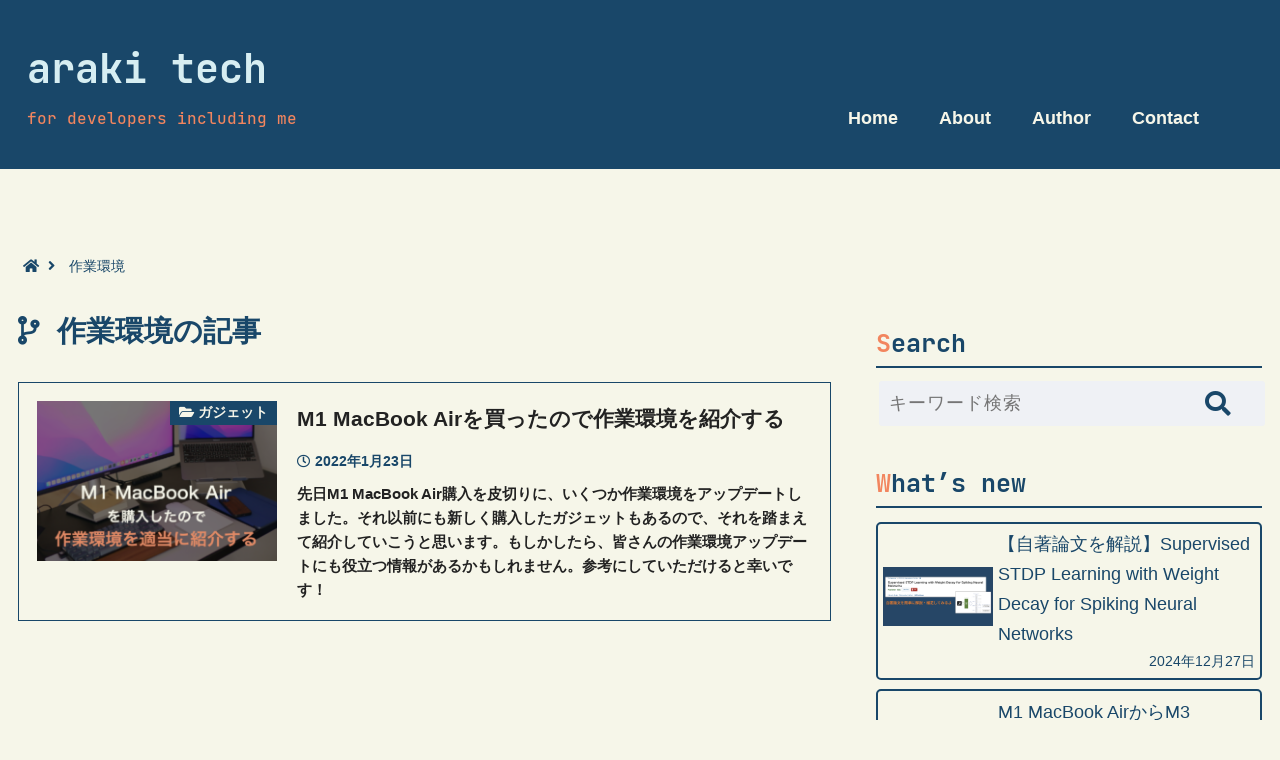

--- FILE ---
content_type: text/html; charset=UTF-8
request_url: https://araki.tech/tag/work_environment/
body_size: 12688
content:

<!DOCTYPE html>
<html dir="ltr" lang="ja"
	prefix="og: https://ogp.me/ns#" >
<head>
    <meta charset="UTF-8"/>
    <meta name="viewport" content="width=device-width, initial-scale=1"/>
        
    <meta name="keywords" content="Android,Kotlin,Tips,お知らせ,ガジェット">

    <meta name="msapplication-square70x70logo" content="/site-tile-70x70.png">
    <meta name="msapplication-square150x150logo" content="/site-tile-150x150.png">
    <meta name="msapplication-wide310x150logo" content="/site-tile-310x150.png">
    <meta name="msapplication-square310x310logo" content="/site-tile-310x310.png">
    <meta name="msapplication-TileColor" content="#0078d7">
    <link rel="shortcut icon" type="image/vnd.microsoft.icon" href="https://araki.tech/wp-content/themes/araki2/images/favicons//favicon.ico">
    <link rel="icon" type="image/vnd.microsoft.icon" href="https://araki.tech/wp-content/themes/araki2/images/favicons//favicon.ico">
    <link rel="apple-touch-icon" sizes="57x57" href="https://araki.tech/wp-content/themes/araki2/images/favicons//apple-touch-icon-57x57.png">
    <link rel="apple-touch-icon" sizes="60x60" href="https://araki.tech/wp-content/themes/araki2/images/favicons//apple-touch-icon-60x60.png">
    <link rel="apple-touch-icon" sizes="72x72" href="https://araki.tech/wp-content/themes/araki2/images/favicons//apple-touch-icon-72x72.png">
    <link rel="apple-touch-icon" sizes="76x76" href="https://araki.tech/wp-content/themes/araki2/images/favicons//apple-touch-icon-76x76.png">
    <link rel="apple-touch-icon" sizes="114x114" href="https://araki.tech/wp-content/themes/araki2/images/favicons//apple-touch-icon-114x114.png">
    <link rel="apple-touch-icon" sizes="120x120" href="https://araki.tech/wp-content/themes/araki2/images/favicons//apple-touch-icon-120x120.png">
    <link rel="apple-touch-icon" sizes="144x144" href="https://araki.tech/wp-content/themes/araki2/images/favicons//apple-touch-icon-144x144.png">
    <link rel="apple-touch-icon" sizes="152x152" href="https://araki.tech/wp-content/themes/araki2/images/favicons//apple-touch-icon-152x152.png">
    <link rel="apple-touch-icon" sizes="180x180" href="https://araki.tech/wp-content/themes/araki2/images/favicons//apple-touch-icon-180x180.png">
    <link rel="icon" type="image/png" sizes="36x36" href="https://araki.tech/wp-content/themes/araki2/images/favicons//android-chrome-36x36.png">
    <link rel="icon" type="image/png" sizes="48x48" href="https://araki.tech/wp-content/themes/araki2/images/favicons//android-chrome-48x48.png">
    <link rel="icon" type="image/png" sizes="72x72" href="https://araki.tech/wp-content/themes/araki2/images/favicons//android-chrome-72x72.png">
    <link rel="icon" type="image/png" sizes="96x96" href="https://araki.tech/wp-content/themes/araki2/images/favicons//android-chrome-96x96.png">
    <link rel="icon" type="image/png" sizes="128x128" href="https://araki.tech/wp-content/themes/araki2/images/favicons/https://araki.tech/wp-content/themes/araki2/images/favicons//android-chrome-128x128.png">
    <link rel="icon" type="image/png" sizes="144x144" href="https://araki.tech/wp-content/themes/araki2/images/favicons/https://araki.tech/wp-content/themes/araki2/images/favicons//android-chrome-144x144.png">
    <link rel="icon" type="image/png" sizes="152x152" href="https://araki.tech/wp-content/themes/araki2/images/favicons/https://araki.tech/wp-content/themes/araki2/images/favicons//android-chrome-152x152.png">
    <link rel="icon" type="image/png" sizes="192x192" href="https://araki.tech/wp-content/themes/araki2/images/favicons/https://araki.tech/wp-content/themes/araki2/images/favicons//android-chrome-192x192.png">
    <link rel="icon" type="image/png" sizes="256x256" href="https://araki.tech/wp-content/themes/araki2/images/favicons/https://araki.tech/wp-content/themes/araki2/images/favicons//android-chrome-256x256.png">
    <link rel="icon" type="image/png" sizes="384x384" href="https://araki.tech/wp-content/themes/araki2/images/favicons/https://araki.tech/wp-content/themes/araki2/images/favicons//android-chrome-384x384.png">
    <link rel="icon" type="image/png" sizes="512x512" href="https://araki.tech/wp-content/themes/araki2/images/favicons/https://araki.tech/wp-content/themes/araki2/images/favicons//android-chrome-512x512.png">
    <link rel="icon" type="image/png" sizes="36x36" href="https://araki.tech/wp-content/themes/araki2/images/favicons//icon-36x36.png">
    <link rel="icon" type="image/png" sizes="48x48" href="https://araki.tech/wp-content/themes/araki2/images/favicons//icon-48x48.png">
    <link rel="icon" type="image/png" sizes="72x72" href="https://araki.tech/wp-content/themes/araki2/images/favicons//icon-72x72.png">
    <link rel="icon" type="image/png" sizes="96x96" href="https://araki.tech/wp-content/themes/araki2/images/favicons//icon-96x96.png">
    <link rel="icon" type="image/png" sizes="128x128" href="https://araki.tech/wp-content/themes/araki2/images/favicons//icon-128x128.png">
    <link rel="icon" type="image/png" sizes="144x144" href="https://araki.tech/wp-content/themes/araki2/images/favicons//icon-144x144.png">
    <link rel="icon" type="image/png" sizes="152x152" href="https://araki.tech/wp-content/themes/araki2/images/favicons//icon-152x152.png">
    <link rel="icon" type="image/png" sizes="160x160" href="https://araki.tech/wp-content/themes/araki2/images/favicons//icon-160x160.png">
    <link rel="icon" type="image/png" sizes="192x192" href="https://araki.tech/wp-content/themes/araki2/images/favicons//icon-192x192.png">
    <link rel="icon" type="image/png" sizes="196x196" href="https://araki.tech/wp-content/themes/araki2/images/favicons//icon-196x196.png">
    <link rel="icon" type="image/png" sizes="256x256" href="https://araki.tech/wp-content/themes/araki2/images/favicons//icon-256x256.png">
    <link rel="icon" type="image/png" sizes="384x384" href="https://araki.tech/wp-content/themes/araki2/images/favicons//icon-384x384.png">
    <link rel="icon" type="image/png" sizes="512x512" href="https://araki.tech/wp-content/themes/araki2/images/favicons//icon-512x512.png">
    <link rel="icon" type="image/png" sizes="16x16" href="https://araki.tech/wp-content/themes/araki2/images/favicons//icon-16x16.png">
    <link rel="icon" type="image/png" sizes="24x24" href="https://araki.tech/wp-content/themes/araki2/images/favicons//icon-24x24.png">
    <link rel="icon" type="image/png" sizes="32x32" href="https://araki.tech/wp-content/themes/araki2/images/favicons//icon-32x32.png">
    <link rel="manifest" href="/manifest.json">


            <meta name="robots" content="noindex">
        
		<!-- All in One SEO 4.2.1.1 -->
		<title>作業環境 - araki tech</title>
		<meta name="robots" content="noindex, max-snippet:-1, max-image-preview:large, max-video-preview:-1" />
		<meta name="google-site-verification" content="kRTP_KhFv-zR1k4tXO5i_wgK1JBjkYSnZl5Y-j7StYY" />
		<link rel="canonical" href="https://araki.tech/tag/work_environment/" />
		<script type="application/ld+json" class="aioseo-schema">
			{"@context":"https:\/\/schema.org","@graph":[{"@type":"WebSite","@id":"https:\/\/araki.tech\/#website","url":"https:\/\/araki.tech\/","name":"araki tech","description":"for developers including me","inLanguage":"ja","publisher":{"@id":"https:\/\/araki.tech\/#person"}},{"@type":"Person","@id":"https:\/\/araki.tech\/#person","name":"araki","image":{"@type":"ImageObject","@id":"https:\/\/araki.tech\/tag\/work_environment\/#personImage","url":"https:\/\/secure.gravatar.com\/avatar\/2db8924d59552f4b84eb12fd68a8bfb6?s=96&d=mm&r=g","width":96,"height":96,"caption":"araki"}},{"@type":"BreadcrumbList","@id":"https:\/\/araki.tech\/tag\/work_environment\/#breadcrumblist","itemListElement":[{"@type":"ListItem","@id":"https:\/\/araki.tech\/#listItem","position":1,"item":{"@type":"WebPage","@id":"https:\/\/araki.tech\/","name":"\u30db\u30fc\u30e0","description":"for developers including me","url":"https:\/\/araki.tech\/"},"nextItem":"https:\/\/araki.tech\/tag\/work_environment\/#listItem"},{"@type":"ListItem","@id":"https:\/\/araki.tech\/tag\/work_environment\/#listItem","position":2,"item":{"@type":"WebPage","@id":"https:\/\/araki.tech\/tag\/work_environment\/","name":"\u4f5c\u696d\u74b0\u5883","url":"https:\/\/araki.tech\/tag\/work_environment\/"},"previousItem":"https:\/\/araki.tech\/#listItem"}]},{"@type":"CollectionPage","@id":"https:\/\/araki.tech\/tag\/work_environment\/#collectionpage","url":"https:\/\/araki.tech\/tag\/work_environment\/","name":"\u4f5c\u696d\u74b0\u5883 - araki tech","inLanguage":"ja","isPartOf":{"@id":"https:\/\/araki.tech\/#website"},"breadcrumb":{"@id":"https:\/\/araki.tech\/tag\/work_environment\/#breadcrumblist"}}]}
		</script>
		<!-- All in One SEO -->

<link rel='dns-prefetch' href='//www.google.com' />
<link rel='dns-prefetch' href='//s.w.org' />
<link rel="alternate" type="application/rss+xml" title="araki tech &raquo; フィード" href="https://araki.tech/feed/" />
<link rel="alternate" type="application/rss+xml" title="araki tech &raquo; コメントフィード" href="https://araki.tech/comments/feed/" />
<link rel="alternate" type="application/rss+xml" title="araki tech &raquo; 作業環境 タグのフィード" href="https://araki.tech/tag/work_environment/feed/" />
		<!-- This site uses the Google Analytics by MonsterInsights plugin v8.5.3 - Using Analytics tracking - https://www.monsterinsights.com/ -->
							<script src="//www.googletagmanager.com/gtag/js?id=G-WB0MJN0LD5"  data-cfasync="false" data-wpfc-render="false" type="text/javascript" async></script>
			<script data-cfasync="false" data-wpfc-render="false" type="text/javascript">
				var mi_version = '8.5.3';
				var mi_track_user = true;
				var mi_no_track_reason = '';
				
								var disableStrs = [
										'ga-disable-G-WB0MJN0LD5',
														];

				/* Function to detect opted out users */
				function __gtagTrackerIsOptedOut() {
					for ( var index = 0; index < disableStrs.length; index++ ) {
						if ( document.cookie.indexOf( disableStrs[ index ] + '=true' ) > -1 ) {
							return true;
						}
					}

					return false;
				}

				/* Disable tracking if the opt-out cookie exists. */
				if ( __gtagTrackerIsOptedOut() ) {
					for ( var index = 0; index < disableStrs.length; index++ ) {
						window[ disableStrs[ index ] ] = true;
					}
				}

				/* Opt-out function */
				function __gtagTrackerOptout() {
					for ( var index = 0; index < disableStrs.length; index++ ) {
						document.cookie = disableStrs[ index ] + '=true; expires=Thu, 31 Dec 2099 23:59:59 UTC; path=/';
						window[ disableStrs[ index ] ] = true;
					}
				}

				if ( 'undefined' === typeof gaOptout ) {
					function gaOptout() {
						__gtagTrackerOptout();
					}
				}
								window.dataLayer = window.dataLayer || [];

				window.MonsterInsightsDualTracker = {
					helpers: {},
					trackers: {},
				};
				if ( mi_track_user ) {
					function __gtagDataLayer() {
						dataLayer.push( arguments );
					}

					function __gtagTracker( type, name, parameters ) {
						if (!parameters) {
							parameters = {};
						}

						if (parameters.send_to) {
							__gtagDataLayer.apply( null, arguments );
							return;
						}

						if ( type === 'event' ) {
															parameters.send_to = monsterinsights_frontend.v4_id;
								var hookName = name;
								if ( typeof parameters[ 'event_category' ] !== 'undefined' ) {
									hookName = parameters[ 'event_category' ] + ':' + name;
								}

								if ( typeof MonsterInsightsDualTracker.trackers[ hookName ] !== 'undefined' ) {
									MonsterInsightsDualTracker.trackers[ hookName ]( parameters );
								} else {
									__gtagDataLayer( 'event', name, parameters );
								}
							
													} else {
							__gtagDataLayer.apply( null, arguments );
						}
					}
					__gtagTracker( 'js', new Date() );
					__gtagTracker( 'set', {
						'developer_id.dZGIzZG' : true,
											} );
										__gtagTracker( 'config', 'G-WB0MJN0LD5', {"forceSSL":"true","link_attribution":"true"} );
															window.gtag = __gtagTracker;											(function () {
							/* https://developers.google.com/analytics/devguides/collection/analyticsjs/ */
							/* ga and __gaTracker compatibility shim. */
							var noopfn = function () {
								return null;
							};
							var newtracker = function () {
								return new Tracker();
							};
							var Tracker = function () {
								return null;
							};
							var p = Tracker.prototype;
							p.get = noopfn;
							p.set = noopfn;
							p.send = function (){
								var args = Array.prototype.slice.call(arguments);
								args.unshift( 'send' );
								__gaTracker.apply(null, args);
							};
							var __gaTracker = function () {
								var len = arguments.length;
								if ( len === 0 ) {
									return;
								}
								var f = arguments[len - 1];
								if ( typeof f !== 'object' || f === null || typeof f.hitCallback !== 'function' ) {
									if ( 'send' === arguments[0] ) {
										var hitConverted, hitObject = false, action;
										if ( 'event' === arguments[1] ) {
											if ( 'undefined' !== typeof arguments[3] ) {
												hitObject = {
													'eventAction': arguments[3],
													'eventCategory': arguments[2],
													'eventLabel': arguments[4],
													'value': arguments[5] ? arguments[5] : 1,
												}
											}
										}
										if ( 'pageview' === arguments[1] ) {
											if ( 'undefined' !== typeof arguments[2] ) {
												hitObject = {
													'eventAction': 'page_view',
													'page_path' : arguments[2],
												}
											}
										}
										if ( typeof arguments[2] === 'object' ) {
											hitObject = arguments[2];
										}
										if ( typeof arguments[5] === 'object' ) {
											Object.assign( hitObject, arguments[5] );
										}
										if ( 'undefined' !== typeof arguments[1].hitType ) {
											hitObject = arguments[1];
											if ( 'pageview' === hitObject.hitType ) {
												hitObject.eventAction = 'page_view';
											}
										}
										if ( hitObject ) {
											action = 'timing' === arguments[1].hitType ? 'timing_complete' : hitObject.eventAction;
											hitConverted = mapArgs( hitObject );
											__gtagTracker( 'event', action, hitConverted );
										}
									}
									return;
								}

								function mapArgs( args ) {
									var arg, hit = {};
									var gaMap = {
										'eventCategory': 'event_category',
										'eventAction': 'event_action',
										'eventLabel': 'event_label',
										'eventValue': 'event_value',
										'nonInteraction': 'non_interaction',
										'timingCategory': 'event_category',
										'timingVar': 'name',
										'timingValue': 'value',
										'timingLabel': 'event_label',
										'page' : 'page_path',
										'location' : 'page_location',
										'title' : 'page_title',
									};
									for ( arg in args ) {
																				if ( ! ( ! args.hasOwnProperty(arg) || ! gaMap.hasOwnProperty(arg) ) ) {
											hit[gaMap[arg]] = args[arg];
										} else {
											hit[arg] = args[arg];
										}
									}
									return hit;
								}

								try {
									f.hitCallback();
								} catch ( ex ) {
								}
							};
							__gaTracker.create = newtracker;
							__gaTracker.getByName = newtracker;
							__gaTracker.getAll = function () {
								return [];
							};
							__gaTracker.remove = noopfn;
							__gaTracker.loaded = true;
							window['__gaTracker'] = __gaTracker;
						})();
									} else {
										console.log( "" );
					( function () {
							function __gtagTracker() {
								return null;
							}
							window['__gtagTracker'] = __gtagTracker;
							window['gtag'] = __gtagTracker;
					} )();
									}
			</script>
				<!-- / Google Analytics by MonsterInsights -->
		<script type="text/javascript">
window._wpemojiSettings = {"baseUrl":"https:\/\/s.w.org\/images\/core\/emoji\/13.1.0\/72x72\/","ext":".png","svgUrl":"https:\/\/s.w.org\/images\/core\/emoji\/13.1.0\/svg\/","svgExt":".svg","source":{"concatemoji":"https:\/\/araki.tech\/wp-includes\/js\/wp-emoji-release.min.js?ver=5.9"}};
/*! This file is auto-generated */
!function(e,a,t){var n,r,o,i=a.createElement("canvas"),p=i.getContext&&i.getContext("2d");function s(e,t){var a=String.fromCharCode;p.clearRect(0,0,i.width,i.height),p.fillText(a.apply(this,e),0,0);e=i.toDataURL();return p.clearRect(0,0,i.width,i.height),p.fillText(a.apply(this,t),0,0),e===i.toDataURL()}function c(e){var t=a.createElement("script");t.src=e,t.defer=t.type="text/javascript",a.getElementsByTagName("head")[0].appendChild(t)}for(o=Array("flag","emoji"),t.supports={everything:!0,everythingExceptFlag:!0},r=0;r<o.length;r++)t.supports[o[r]]=function(e){if(!p||!p.fillText)return!1;switch(p.textBaseline="top",p.font="600 32px Arial",e){case"flag":return s([127987,65039,8205,9895,65039],[127987,65039,8203,9895,65039])?!1:!s([55356,56826,55356,56819],[55356,56826,8203,55356,56819])&&!s([55356,57332,56128,56423,56128,56418,56128,56421,56128,56430,56128,56423,56128,56447],[55356,57332,8203,56128,56423,8203,56128,56418,8203,56128,56421,8203,56128,56430,8203,56128,56423,8203,56128,56447]);case"emoji":return!s([10084,65039,8205,55357,56613],[10084,65039,8203,55357,56613])}return!1}(o[r]),t.supports.everything=t.supports.everything&&t.supports[o[r]],"flag"!==o[r]&&(t.supports.everythingExceptFlag=t.supports.everythingExceptFlag&&t.supports[o[r]]);t.supports.everythingExceptFlag=t.supports.everythingExceptFlag&&!t.supports.flag,t.DOMReady=!1,t.readyCallback=function(){t.DOMReady=!0},t.supports.everything||(n=function(){t.readyCallback()},a.addEventListener?(a.addEventListener("DOMContentLoaded",n,!1),e.addEventListener("load",n,!1)):(e.attachEvent("onload",n),a.attachEvent("onreadystatechange",function(){"complete"===a.readyState&&t.readyCallback()})),(n=t.source||{}).concatemoji?c(n.concatemoji):n.wpemoji&&n.twemoji&&(c(n.twemoji),c(n.wpemoji)))}(window,document,window._wpemojiSettings);
</script>
<style type="text/css">
img.wp-smiley,
img.emoji {
	display: inline !important;
	border: none !important;
	box-shadow: none !important;
	height: 1em !important;
	width: 1em !important;
	margin: 0 0.07em !important;
	vertical-align: -0.1em !important;
	background: none !important;
	padding: 0 !important;
}
</style>
	<link rel='stylesheet' id='wp-block-library-css'  href='https://araki.tech/wp-includes/css/dist/block-library/style.min.css?ver=5.9' type='text/css' media='all' />
<link rel='stylesheet' id='prismatic-blocks-css'  href='https://araki.tech/wp-content/plugins/prismatic/css/styles-blocks.css?ver=5.9' type='text/css' media='all' />
<style id='global-styles-inline-css' type='text/css'>
body{--wp--preset--color--black: #000000;--wp--preset--color--cyan-bluish-gray: #abb8c3;--wp--preset--color--white: #ffffff;--wp--preset--color--pale-pink: #f78da7;--wp--preset--color--vivid-red: #cf2e2e;--wp--preset--color--luminous-vivid-orange: #ff6900;--wp--preset--color--luminous-vivid-amber: #fcb900;--wp--preset--color--light-green-cyan: #7bdcb5;--wp--preset--color--vivid-green-cyan: #00d084;--wp--preset--color--pale-cyan-blue: #8ed1fc;--wp--preset--color--vivid-cyan-blue: #0693e3;--wp--preset--color--vivid-purple: #9b51e0;--wp--preset--gradient--vivid-cyan-blue-to-vivid-purple: linear-gradient(135deg,rgba(6,147,227,1) 0%,rgb(155,81,224) 100%);--wp--preset--gradient--light-green-cyan-to-vivid-green-cyan: linear-gradient(135deg,rgb(122,220,180) 0%,rgb(0,208,130) 100%);--wp--preset--gradient--luminous-vivid-amber-to-luminous-vivid-orange: linear-gradient(135deg,rgba(252,185,0,1) 0%,rgba(255,105,0,1) 100%);--wp--preset--gradient--luminous-vivid-orange-to-vivid-red: linear-gradient(135deg,rgba(255,105,0,1) 0%,rgb(207,46,46) 100%);--wp--preset--gradient--very-light-gray-to-cyan-bluish-gray: linear-gradient(135deg,rgb(238,238,238) 0%,rgb(169,184,195) 100%);--wp--preset--gradient--cool-to-warm-spectrum: linear-gradient(135deg,rgb(74,234,220) 0%,rgb(151,120,209) 20%,rgb(207,42,186) 40%,rgb(238,44,130) 60%,rgb(251,105,98) 80%,rgb(254,248,76) 100%);--wp--preset--gradient--blush-light-purple: linear-gradient(135deg,rgb(255,206,236) 0%,rgb(152,150,240) 100%);--wp--preset--gradient--blush-bordeaux: linear-gradient(135deg,rgb(254,205,165) 0%,rgb(254,45,45) 50%,rgb(107,0,62) 100%);--wp--preset--gradient--luminous-dusk: linear-gradient(135deg,rgb(255,203,112) 0%,rgb(199,81,192) 50%,rgb(65,88,208) 100%);--wp--preset--gradient--pale-ocean: linear-gradient(135deg,rgb(255,245,203) 0%,rgb(182,227,212) 50%,rgb(51,167,181) 100%);--wp--preset--gradient--electric-grass: linear-gradient(135deg,rgb(202,248,128) 0%,rgb(113,206,126) 100%);--wp--preset--gradient--midnight: linear-gradient(135deg,rgb(2,3,129) 0%,rgb(40,116,252) 100%);--wp--preset--duotone--dark-grayscale: url('#wp-duotone-dark-grayscale');--wp--preset--duotone--grayscale: url('#wp-duotone-grayscale');--wp--preset--duotone--purple-yellow: url('#wp-duotone-purple-yellow');--wp--preset--duotone--blue-red: url('#wp-duotone-blue-red');--wp--preset--duotone--midnight: url('#wp-duotone-midnight');--wp--preset--duotone--magenta-yellow: url('#wp-duotone-magenta-yellow');--wp--preset--duotone--purple-green: url('#wp-duotone-purple-green');--wp--preset--duotone--blue-orange: url('#wp-duotone-blue-orange');--wp--preset--font-size--small: 13px;--wp--preset--font-size--medium: 20px;--wp--preset--font-size--large: 36px;--wp--preset--font-size--x-large: 42px;}.has-black-color{color: var(--wp--preset--color--black) !important;}.has-cyan-bluish-gray-color{color: var(--wp--preset--color--cyan-bluish-gray) !important;}.has-white-color{color: var(--wp--preset--color--white) !important;}.has-pale-pink-color{color: var(--wp--preset--color--pale-pink) !important;}.has-vivid-red-color{color: var(--wp--preset--color--vivid-red) !important;}.has-luminous-vivid-orange-color{color: var(--wp--preset--color--luminous-vivid-orange) !important;}.has-luminous-vivid-amber-color{color: var(--wp--preset--color--luminous-vivid-amber) !important;}.has-light-green-cyan-color{color: var(--wp--preset--color--light-green-cyan) !important;}.has-vivid-green-cyan-color{color: var(--wp--preset--color--vivid-green-cyan) !important;}.has-pale-cyan-blue-color{color: var(--wp--preset--color--pale-cyan-blue) !important;}.has-vivid-cyan-blue-color{color: var(--wp--preset--color--vivid-cyan-blue) !important;}.has-vivid-purple-color{color: var(--wp--preset--color--vivid-purple) !important;}.has-black-background-color{background-color: var(--wp--preset--color--black) !important;}.has-cyan-bluish-gray-background-color{background-color: var(--wp--preset--color--cyan-bluish-gray) !important;}.has-white-background-color{background-color: var(--wp--preset--color--white) !important;}.has-pale-pink-background-color{background-color: var(--wp--preset--color--pale-pink) !important;}.has-vivid-red-background-color{background-color: var(--wp--preset--color--vivid-red) !important;}.has-luminous-vivid-orange-background-color{background-color: var(--wp--preset--color--luminous-vivid-orange) !important;}.has-luminous-vivid-amber-background-color{background-color: var(--wp--preset--color--luminous-vivid-amber) !important;}.has-light-green-cyan-background-color{background-color: var(--wp--preset--color--light-green-cyan) !important;}.has-vivid-green-cyan-background-color{background-color: var(--wp--preset--color--vivid-green-cyan) !important;}.has-pale-cyan-blue-background-color{background-color: var(--wp--preset--color--pale-cyan-blue) !important;}.has-vivid-cyan-blue-background-color{background-color: var(--wp--preset--color--vivid-cyan-blue) !important;}.has-vivid-purple-background-color{background-color: var(--wp--preset--color--vivid-purple) !important;}.has-black-border-color{border-color: var(--wp--preset--color--black) !important;}.has-cyan-bluish-gray-border-color{border-color: var(--wp--preset--color--cyan-bluish-gray) !important;}.has-white-border-color{border-color: var(--wp--preset--color--white) !important;}.has-pale-pink-border-color{border-color: var(--wp--preset--color--pale-pink) !important;}.has-vivid-red-border-color{border-color: var(--wp--preset--color--vivid-red) !important;}.has-luminous-vivid-orange-border-color{border-color: var(--wp--preset--color--luminous-vivid-orange) !important;}.has-luminous-vivid-amber-border-color{border-color: var(--wp--preset--color--luminous-vivid-amber) !important;}.has-light-green-cyan-border-color{border-color: var(--wp--preset--color--light-green-cyan) !important;}.has-vivid-green-cyan-border-color{border-color: var(--wp--preset--color--vivid-green-cyan) !important;}.has-pale-cyan-blue-border-color{border-color: var(--wp--preset--color--pale-cyan-blue) !important;}.has-vivid-cyan-blue-border-color{border-color: var(--wp--preset--color--vivid-cyan-blue) !important;}.has-vivid-purple-border-color{border-color: var(--wp--preset--color--vivid-purple) !important;}.has-vivid-cyan-blue-to-vivid-purple-gradient-background{background: var(--wp--preset--gradient--vivid-cyan-blue-to-vivid-purple) !important;}.has-light-green-cyan-to-vivid-green-cyan-gradient-background{background: var(--wp--preset--gradient--light-green-cyan-to-vivid-green-cyan) !important;}.has-luminous-vivid-amber-to-luminous-vivid-orange-gradient-background{background: var(--wp--preset--gradient--luminous-vivid-amber-to-luminous-vivid-orange) !important;}.has-luminous-vivid-orange-to-vivid-red-gradient-background{background: var(--wp--preset--gradient--luminous-vivid-orange-to-vivid-red) !important;}.has-very-light-gray-to-cyan-bluish-gray-gradient-background{background: var(--wp--preset--gradient--very-light-gray-to-cyan-bluish-gray) !important;}.has-cool-to-warm-spectrum-gradient-background{background: var(--wp--preset--gradient--cool-to-warm-spectrum) !important;}.has-blush-light-purple-gradient-background{background: var(--wp--preset--gradient--blush-light-purple) !important;}.has-blush-bordeaux-gradient-background{background: var(--wp--preset--gradient--blush-bordeaux) !important;}.has-luminous-dusk-gradient-background{background: var(--wp--preset--gradient--luminous-dusk) !important;}.has-pale-ocean-gradient-background{background: var(--wp--preset--gradient--pale-ocean) !important;}.has-electric-grass-gradient-background{background: var(--wp--preset--gradient--electric-grass) !important;}.has-midnight-gradient-background{background: var(--wp--preset--gradient--midnight) !important;}.has-small-font-size{font-size: var(--wp--preset--font-size--small) !important;}.has-medium-font-size{font-size: var(--wp--preset--font-size--medium) !important;}.has-large-font-size{font-size: var(--wp--preset--font-size--large) !important;}.has-x-large-font-size{font-size: var(--wp--preset--font-size--x-large) !important;}
</style>
<link rel='stylesheet' id='contact-form-7-css'  href='https://araki.tech/wp-content/plugins/contact-form-7/includes/css/styles.css?ver=5.5.6.1' type='text/css' media='all' />
<script type='text/javascript' src='https://araki.tech/wp-content/plugins/google-analytics-for-wordpress/assets/js/frontend-gtag.min.js?ver=8.5.3' id='monsterinsights-frontend-script-js'></script>
<script data-cfasync="false" data-wpfc-render="false" type="text/javascript" id='monsterinsights-frontend-script-js-extra'>/* <![CDATA[ */
var monsterinsights_frontend = {"js_events_tracking":"true","download_extensions":"doc,pdf,ppt,zip,xls,docx,pptx,xlsx","inbound_paths":"[{\"path\":\"\\\/go\\\/\",\"label\":\"affiliate\"},{\"path\":\"\\\/recommend\\\/\",\"label\":\"affiliate\"}]","home_url":"https:\/\/araki.tech","hash_tracking":"false","ua":"","v4_id":"G-WB0MJN0LD5"};/* ]]> */
</script>
<script type='application/json' id='wpp-json'>
{"sampling_active":0,"sampling_rate":100,"ajax_url":"https:\/\/araki.tech\/wp-json\/wordpress-popular-posts\/v1\/popular-posts","api_url":"https:\/\/araki.tech\/wp-json\/wordpress-popular-posts","ID":0,"token":"3e878054f2","lang":0,"debug":0}
</script>
<script type='text/javascript' src='https://araki.tech/wp-content/plugins/wordpress-popular-posts/assets/js/wpp.min.js?ver=5.5.1' id='wpp-js-js'></script>
<link rel="https://api.w.org/" href="https://araki.tech/wp-json/" /><link rel="alternate" type="application/json" href="https://araki.tech/wp-json/wp/v2/tags/29" /><link rel="EditURI" type="application/rsd+xml" title="RSD" href="https://araki.tech/xmlrpc.php?rsd" />
<link rel="wlwmanifest" type="application/wlwmanifest+xml" href="https://araki.tech/wp-includes/wlwmanifest.xml" /> 
<meta name="generator" content="WordPress 5.9" />
            <style id="wpp-loading-animation-styles">@-webkit-keyframes bgslide{from{background-position-x:0}to{background-position-x:-200%}}@keyframes bgslide{from{background-position-x:0}to{background-position-x:-200%}}.wpp-widget-placeholder,.wpp-widget-block-placeholder{margin:0 auto;width:60px;height:3px;background:#dd3737;background:linear-gradient(90deg,#dd3737 0%,#571313 10%,#dd3737 100%);background-size:200% auto;border-radius:3px;-webkit-animation:bgslide 1s infinite linear;animation:bgslide 1s infinite linear}</style>
            
    <link rel="stylesheet" href="https://araki.tech/wp-content/themes/araki2/style.css">
    <link rel="stylesheet" href="/wp-content/themes/araki2/styles/fontawesome/css/all.css">
    <style>
        pre {
            border-radius: 2px;
            border: 1px solid var(--main-color);
            line-height: 1.0!important;
            max-width: 100%!important;
            overflow: auto!important;
        }
        code {
            font-family: "JetBrains mono"!important;
            font-weight: normal!important;
            font-size: 0.85rem!important;
        }
        code::selection {
            background: unset;
            color: unset;
        }
        ins.adsbygoogle {
            background-color: transparent;
        }
    </style>
    <script async src="https://pagead2.googlesyndication.com/pagead/js/adsbygoogle.js?client=ca-pub-7123758399787647"
            crossorigin="anonymous"></script>
</head>

<body class="archive tag tag-work_environment tag-29">
<div class="container">
    <header>
        <div class="inner">
            <div class="title">
                <h1><a href="https://araki.tech" style="color: var(--sub-color)">araki tech</a></h1>
                <span>for developers including me</span>
            </div>

            <div id="header-nav-wrap" class="header-nav-wrap">
                <nav id="header-nav" class="header-nav"><ul id="menu-header" class="menu"><li id="menu-item-8" class="menu-item menu-item-type-custom menu-item-object-custom menu-item-8"><a href="/">Home</a></li>
<li id="menu-item-10" class="menu-item menu-item-type-custom menu-item-object-custom menu-item-10"><a href="/about">About</a></li>
<li id="menu-item-9" class="menu-item menu-item-type-custom menu-item-object-custom menu-item-9"><a href="/author">Author</a></li>
<li id="menu-item-11" class="menu-item menu-item-type-custom menu-item-object-custom menu-item-11"><a href="/contact">Contact</a></li>
</ul></nav>            </div>
        </div>
    </header>

<div class="body">
    <div class="main">
        <div id="breadcrumb" class="bread">
            <ol>
                <li><a href="https://araki.tech"><i class="fa fa-home"></i></a></li>
                <li>
                    <a>作業環境</a>                </li>
            </ol>
        </div>


        <div class="archive-top">
            <h1><i class="fas fa-code-branch"></i> 作業環境の記事</h1>        </div><!--end archive-top-->

                
<article class="article-list post-818 post type-post status-publish format-standard has-post-thumbnail hentry category-gadget tag-macbook-air tag-work_environment">
    <a href="https://araki.tech/gadget/article_818/">
        <div class="img-wrap">
                            <img width="300" height="166" src="https://araki.tech/wp-content/uploads/2022/01/thum-3-300x166.png" class="attachment-medium size-medium wp-post-image" alt="" srcset="https://araki.tech/wp-content/uploads/2022/01/thum-3-300x166.png 300w, https://araki.tech/wp-content/uploads/2022/01/thum-3-1024x567.png 1024w, https://araki.tech/wp-content/uploads/2022/01/thum-3-768x426.png 768w, https://araki.tech/wp-content/uploads/2022/01/thum-3.png 1200w" sizes="(max-width: 300px) 100vw, 300px" />                        <!--カテゴリ-->
                            <span class="cat-data">
                    <i class="fas fa-folder-open"></i>
                    ガジェット                </span>
                    </div><!--end img-warp-->
        <div class="text">
            <!--タイトル-->
            <h2>M1 MacBook Airを買ったので作業環境を紹介する</h2>

            <!--投稿日を表示-->
            <span class="article-date">
                <i class="far fa-clock"></i>
                <time datetime="2022-01-23">
                    2022年1月23日                </time>
            </span>
            <!--抜粋-->
<!--            -->            <p>
                先日M1 MacBook Air購入を皮切りに、いくつか作業環境をアップデートしました。それ以前にも新しく購入したガジェットもあるので、それを踏まえて紹介していこうと思います。もしかしたら、皆さんの作業環境アップデートにも役立つ情報があるかもしれません。参考にしていただけると幸いです！            </p>
        </div><!--end text-->
    </a>
</article>

        <!--ループ終了-->


        <div class="pagination">
                    </div>

    </div>
    <aside id="sidebar" class="sidebar">
    <div class="sidebar-inner">
        <div id="search-2" class="widget_search sidebar-wrapper"><h4 class="sidebar-title">Search</h4><form method="get" class="searchform" action="https://araki.tech/">
    <input type="text" placeholder="キーワード検索" name="s" class="searchfield" value="" />
    <input type="submit" value="&#xf002;" alt="検索" title="検索" class="fas searchsubmit">
</form></div>
		<div id="recent-posts-2" class="widget_recent_entries sidebar-wrapper">
		<h4 class="sidebar-title">What&#8217;s new</h4>
		<ul>
											<li>
					<a href="https://araki.tech/papers/article_1198/">
                        <div class="recent-wrapper">
                            <div class="recent-img">
                                <img width="300" height="159" src="https://araki.tech/wp-content/uploads/2024/12/thum-300x159.png" class="recent-post-thumbnail wp-post-image" alt="【自著論文を解説】Supervised STDP Learning with Weight Decay for Spiking Neural Networks" loading="lazy" srcset="https://araki.tech/wp-content/uploads/2024/12/thum-300x159.png 300w, https://araki.tech/wp-content/uploads/2024/12/thum-1024x542.png 1024w, https://araki.tech/wp-content/uploads/2024/12/thum-768x406.png 768w, https://araki.tech/wp-content/uploads/2024/12/thum.png 1200w" sizes="(max-width: 300px) 100vw, 300px" />                            </div>
                            <div class="recent-text">
                                <p>【自著論文を解説】Supervised STDP Learning with Weight Decay for Spiking Neural Networks</p>
                                                                    <span class="post-date">2024年12月27日</span>
                                                            </div>
                        </div>
                    </a>
				</li>
											<li>
					<a href="https://araki.tech/gadget/article_1191/">
                        <div class="recent-wrapper">
                            <div class="recent-img">
                                <img width="300" height="159" src="https://araki.tech/wp-content/uploads/2024/04/Early-2024-300x159.png" class="recent-post-thumbnail wp-post-image" alt="M1 MacBook AirからM3 MacBook Airに変えたのでベンチマークを取って性能比較してみる【Geekbench" loading="lazy" srcset="https://araki.tech/wp-content/uploads/2024/04/Early-2024-300x159.png 300w, https://araki.tech/wp-content/uploads/2024/04/Early-2024-1024x542.png 1024w, https://araki.tech/wp-content/uploads/2024/04/Early-2024-768x406.png 768w, https://araki.tech/wp-content/uploads/2024/04/Early-2024.png 1200w" sizes="(max-width: 300px) 100vw, 300px" />                            </div>
                            <div class="recent-text">
                                <p>M1 MacBook AirからM3 MacBook Airに変えたのでベンチマークを取って性能比較してみる【Geekbench 5】</p>
                                                                    <span class="post-date">2024年4月14日</span>
                                                            </div>
                        </div>
                    </a>
				</li>
											<li>
					<a href="https://araki.tech/kotlin/article_1170/">
                        <div class="recent-wrapper">
                            <div class="recent-img">
                                <img width="300" height="159" src="https://araki.tech/wp-content/uploads/2023/04/thum2-300x159.png" class="recent-post-thumbnail wp-post-image" alt="KMM (Kotlin Multiplatform Mobile) チュートリアル" loading="lazy" srcset="https://araki.tech/wp-content/uploads/2023/04/thum2-300x159.png 300w, https://araki.tech/wp-content/uploads/2023/04/thum2-1024x542.png 1024w, https://araki.tech/wp-content/uploads/2023/04/thum2-768x406.png 768w, https://araki.tech/wp-content/uploads/2023/04/thum2.png 1200w" sizes="(max-width: 300px) 100vw, 300px" />                            </div>
                            <div class="recent-text">
                                <p>KMM (Kotlin Multiplatform Mobile) チュートリアルを読んで触ってみる</p>
                                                                    <span class="post-date">2023年4月12日</span>
                                                            </div>
                        </div>
                    </a>
				</li>
											<li>
					<a href="https://araki.tech/server/article_1157/">
                        <div class="recent-wrapper">
                            <div class="recent-img">
                                <img width="300" height="159" src="https://araki.tech/wp-content/uploads/2023/04/thum-300x159.png" class="recent-post-thumbnail wp-post-image" alt="自宅 Ubuntuサーバー × Tailscale × Nextcloudで内部・外部アクセス可能なファイルサーバを構築する" loading="lazy" srcset="https://araki.tech/wp-content/uploads/2023/04/thum-300x159.png 300w, https://araki.tech/wp-content/uploads/2023/04/thum-1024x542.png 1024w, https://araki.tech/wp-content/uploads/2023/04/thum-768x406.png 768w, https://araki.tech/wp-content/uploads/2023/04/thum.png 1200w" sizes="(max-width: 300px) 100vw, 300px" />                            </div>
                            <div class="recent-text">
                                <p>自宅 Ubuntuサーバー × Tailscale × Nextcloudで内部・外部アクセス可能なファイルサーバを構築する</p>
                                                                    <span class="post-date">2023年4月4日</span>
                                                            </div>
                        </div>
                    </a>
				</li>
											<li>
					<a href="https://araki.tech/gadget/article_1145/">
                        <div class="recent-wrapper">
                            <div class="recent-img">
                                <img width="300" height="159" src="https://araki.tech/wp-content/uploads/2023/03/thum2-300x159.png" class="recent-post-thumbnail wp-post-image" alt="CHUWI HeroBoxを購入し、Ubuntu 22.04 LTSをインストールするまで" loading="lazy" srcset="https://araki.tech/wp-content/uploads/2023/03/thum2-300x159.png 300w, https://araki.tech/wp-content/uploads/2023/03/thum2-1024x542.png 1024w, https://araki.tech/wp-content/uploads/2023/03/thum2-768x406.png 768w, https://araki.tech/wp-content/uploads/2023/03/thum2.png 1200w" sizes="(max-width: 300px) 100vw, 300px" />                            </div>
                            <div class="recent-text">
                                <p>CHUWI HeroBoxを購入し、Ubuntu 22.04 LTSをインストールするまで</p>
                                                                    <span class="post-date">2023年3月27日</span>
                                                            </div>
                        </div>
                    </a>
				</li>
					</ul>

		</div><div id="categories-2" class="widget_categories sidebar-wrapper"><h4 class="sidebar-title">Category</h4>
			<ul>
					<li class="cat-item cat-item-16"><a href="https://araki.tech/category/android/">Android</a>
</li>
	<li class="cat-item cat-item-6"><a href="https://araki.tech/category/kotlin/">Kotlin</a>
</li>
	<li class="cat-item cat-item-18"><a href="https://araki.tech/category/tips/">Tips</a>
</li>
	<li class="cat-item cat-item-2"><a href="https://araki.tech/category/news/">お知らせ</a>
</li>
	<li class="cat-item cat-item-24"><a href="https://araki.tech/category/gadget/">ガジェット</a>
</li>
	<li class="cat-item cat-item-8"><a href="https://araki.tech/category/server/">サーバー</a>
</li>
	<li class="cat-item cat-item-37"><a href="https://araki.tech/category/tech-book/">技術書</a>
</li>
	<li class="cat-item cat-item-48"><a href="https://araki.tech/category/papers/">論文</a>
</li>
			</ul>

			</div><div id="tag_cloud-2" class="widget_tag_cloud sidebar-wrapper"><h4 class="sidebar-title">Tag</h4><div class="tagcloud"><a href="https://araki.tech/tag/ai/" class="tag-cloud-link tag-link-49 tag-link-position-1" style="font-size: 8pt;" aria-label="AI (1個の項目)">AI</a>
<a href="https://araki.tech/tag/cpp/" class="tag-cloud-link tag-link-12 tag-link-position-2" style="font-size: 8pt;" aria-label="C++ (1個の項目)">C++</a>
<a href="https://araki.tech/tag/conoha/" class="tag-cloud-link tag-link-9 tag-link-position-3" style="font-size: 14.857142857143pt;" aria-label="ConoHa (5個の項目)">ConoHa</a>
<a href="https://araki.tech/tag/docker/" class="tag-cloud-link tag-link-43 tag-link-position-4" style="font-size: 10.571428571429pt;" aria-label="Docker (2個の項目)">Docker</a>
<a href="https://araki.tech/tag/java/" class="tag-cloud-link tag-link-20 tag-link-position-5" style="font-size: 10.571428571429pt;" aria-label="Java (2個の項目)">Java</a>
<a href="https://araki.tech/tag/kotlin/" class="tag-cloud-link tag-link-17 tag-link-position-6" style="font-size: 22pt;" aria-label="Kotlin (18個の項目)">Kotlin</a>
<a href="https://araki.tech/tag/ktor/" class="tag-cloud-link tag-link-36 tag-link-position-7" style="font-size: 8pt;" aria-label="Ktor (1個の項目)">Ktor</a>
<a href="https://araki.tech/tag/macbook-air/" class="tag-cloud-link tag-link-26 tag-link-position-8" style="font-size: 13.714285714286pt;" aria-label="MacBook Air (4個の項目)">MacBook Air</a>
<a href="https://araki.tech/tag/macbook-pro/" class="tag-cloud-link tag-link-28 tag-link-position-9" style="font-size: 12.285714285714pt;" aria-label="MacBook Pro (3個の項目)">MacBook Pro</a>
<a href="https://araki.tech/tag/mac-mini/" class="tag-cloud-link tag-link-27 tag-link-position-10" style="font-size: 12.285714285714pt;" aria-label="Mac mini (3個の項目)">Mac mini</a>
<a href="https://araki.tech/tag/macos/" class="tag-cloud-link tag-link-33 tag-link-position-11" style="font-size: 8pt;" aria-label="macOS (1個の項目)">macOS</a>
<a href="https://araki.tech/tag/minisforum/" class="tag-cloud-link tag-link-32 tag-link-position-12" style="font-size: 8pt;" aria-label="Minisforum (1個の項目)">Minisforum</a>
<a href="https://araki.tech/tag/multiplatform/" class="tag-cloud-link tag-link-47 tag-link-position-13" style="font-size: 8pt;" aria-label="Multiplatform (1個の項目)">Multiplatform</a>
<a href="https://araki.tech/tag/os/" class="tag-cloud-link tag-link-38 tag-link-position-14" style="font-size: 10.571428571429pt;" aria-label="OS (2個の項目)">OS</a>
<a href="https://araki.tech/tag/outline/" class="tag-cloud-link tag-link-40 tag-link-position-15" style="font-size: 8pt;" aria-label="Outline (1個の項目)">Outline</a>
<a href="https://araki.tech/tag/python/" class="tag-cloud-link tag-link-11 tag-link-position-16" style="font-size: 8pt;" aria-label="Python (1個の項目)">Python</a>
<a href="https://araki.tech/tag/spiking-neural-networks/" class="tag-cloud-link tag-link-51 tag-link-position-17" style="font-size: 8pt;" aria-label="Spiking Neural Networks (1個の項目)">Spiking Neural Networks</a>
<a href="https://araki.tech/tag/ssl/" class="tag-cloud-link tag-link-44 tag-link-position-18" style="font-size: 10.571428571429pt;" aria-label="SSL (2個の項目)">SSL</a>
<a href="https://araki.tech/tag/tailscale/" class="tag-cloud-link tag-link-46 tag-link-position-19" style="font-size: 8pt;" aria-label="Tailscale (1個の項目)">Tailscale</a>
<a href="https://araki.tech/tag/ubuntu/" class="tag-cloud-link tag-link-42 tag-link-position-20" style="font-size: 13.714285714286pt;" aria-label="Ubuntu (4個の項目)">Ubuntu</a>
<a href="https://araki.tech/tag/unix-v6/" class="tag-cloud-link tag-link-39 tag-link-position-21" style="font-size: 10.571428571429pt;" aria-label="UNIX V6 (2個の項目)">UNIX V6</a>
<a href="https://araki.tech/tag/vps/" class="tag-cloud-link tag-link-41 tag-link-position-22" style="font-size: 10.571428571429pt;" aria-label="VPS (2個の項目)">VPS</a>
<a href="https://araki.tech/tag/wifi/" class="tag-cloud-link tag-link-45 tag-link-position-23" style="font-size: 8pt;" aria-label="WiFi (1個の項目)">WiFi</a>
<a href="https://araki.tech/tag/windows/" class="tag-cloud-link tag-link-30 tag-link-position-24" style="font-size: 8pt;" aria-label="Windows (1個の項目)">Windows</a>
<a href="https://araki.tech/tag/wordpress/" class="tag-cloud-link tag-link-10 tag-link-position-25" style="font-size: 12.285714285714pt;" aria-label="Wordpress (3個の項目)">Wordpress</a>
<a href="https://araki.tech/tag/tutorial/" class="tag-cloud-link tag-link-14 tag-link-position-26" style="font-size: 20.142857142857pt;" aria-label="チュートリアル (13個の項目)">チュートリアル</a>
<a href="https://araki.tech/tag/test/" class="tag-cloud-link tag-link-22 tag-link-position-27" style="font-size: 10.571428571429pt;" aria-label="テスト (2個の項目)">テスト</a>
<a href="https://araki.tech/tag/practice/" class="tag-cloud-link tag-link-23 tag-link-position-28" style="font-size: 10.571428571429pt;" aria-label="プラクティス (2個の項目)">プラクティス</a>
<a href="https://araki.tech/tag/%e3%83%9f%e3%83%8bpc/" class="tag-cloud-link tag-link-31 tag-link-position-29" style="font-size: 12.285714285714pt;" aria-label="ミニPC (3個の項目)">ミニPC</a>
<a href="https://araki.tech/tag/work_environment/" class="tag-cloud-link tag-link-29 tag-link-position-30" style="font-size: 8pt;" aria-label="作業環境 (1個の項目)">作業環境</a>
<a href="https://araki.tech/tag/for_beginner/" class="tag-cloud-link tag-link-15 tag-link-position-31" style="font-size: 21.285714285714pt;" aria-label="初学者向け (16個の項目)">初学者向け</a></div>
</div><div id="archives-2" class="widget_archive sidebar-wrapper"><h4 class="sidebar-title">Archive</h4>
			<ul>
					<li><a href='https://araki.tech/date/2024/12/'>2024年12月</a>&nbsp;(1)</li>
	<li><a href='https://araki.tech/date/2024/04/'>2024年4月</a>&nbsp;(1)</li>
	<li><a href='https://araki.tech/date/2023/04/'>2023年4月</a>&nbsp;(2)</li>
	<li><a href='https://araki.tech/date/2023/03/'>2023年3月</a>&nbsp;(2)</li>
	<li><a href='https://araki.tech/date/2023/02/'>2023年2月</a>&nbsp;(1)</li>
	<li><a href='https://araki.tech/date/2023/01/'>2023年1月</a>&nbsp;(2)</li>
	<li><a href='https://araki.tech/date/2022/10/'>2022年10月</a>&nbsp;(2)</li>
	<li><a href='https://araki.tech/date/2022/08/'>2022年8月</a>&nbsp;(1)</li>
	<li><a href='https://araki.tech/date/2022/07/'>2022年7月</a>&nbsp;(1)</li>
	<li><a href='https://araki.tech/date/2022/06/'>2022年6月</a>&nbsp;(1)</li>
	<li><a href='https://araki.tech/date/2022/02/'>2022年2月</a>&nbsp;(1)</li>
	<li><a href='https://araki.tech/date/2022/01/'>2022年1月</a>&nbsp;(4)</li>
	<li><a href='https://araki.tech/date/2021/12/'>2021年12月</a>&nbsp;(10)</li>
	<li><a href='https://araki.tech/date/2021/11/'>2021年11月</a>&nbsp;(5)</li>
	<li><a href='https://araki.tech/date/2021/10/'>2021年10月</a>&nbsp;(5)</li>
			</ul>

			</div><div id="custom_html-2" class="widget_text widget_custom_html sidebar-wrapper"><h4 class="sidebar-title">Ads</h4><div class="textwidget custom-html-widget"><script async src="https://pagead2.googlesyndication.com/pagead/js/adsbygoogle.js?client=ca-pub-7123758399787647"
     crossorigin="anonymous"></script>
<!-- araki-tech-side -->
<ins class="adsbygoogle"
     style="display:block"
     data-ad-client="ca-pub-7123758399787647"
     data-ad-slot="4238893296"
     data-ad-format="auto"
     data-full-width-responsive="true"></ins>
<script>
     (adsbygoogle = window.adsbygoogle || []).push({});
</script></div></div>    </div><!--end sidebar-inner-->
</aside>
</div>

    <footer>
        <div class="footer-nav-wrap">
            <nav id="footer-nav" class="footer-nav"><ul id="menu-header-1" class="menu"><li class="menu-item menu-item-type-custom menu-item-object-custom menu-item-8"><a href="/">Home</a></li>
<li class="menu-item menu-item-type-custom menu-item-object-custom menu-item-10"><a href="/about">About</a></li>
<li class="menu-item menu-item-type-custom menu-item-object-custom menu-item-9"><a href="/author">Author</a></li>
<li class="menu-item menu-item-type-custom menu-item-object-custom menu-item-11"><a href="/contact">Contact</a></li>
</ul></nav>        </div>

        <div class="footer-links">
            <div class="footer-nav-links-wrap">
                <nav id="footer-link-nav" class="footer-link-nav"><ul id="menu-%e3%83%98%e3%83%83%e3%83%80%e3%83%bc%e3%83%8a%e3%83%93" class="menu"><li id="menu-item-5" class="menu-item menu-item-type-custom menu-item-object-custom menu-item-5"><a href="https://hirlab.net">HiroshiARAKI</a></li>
<li id="menu-item-6" class="menu-item menu-item-type-custom menu-item-object-custom menu-item-6"><a href="https://hirlab.net/nblog">HIRO LAB BLOG (旧ブログ)</a></li>
<li id="menu-item-7" class="menu-item menu-item-type-custom menu-item-object-custom menu-item-7"><a href="https://cooking.hirlab.net/">エンジニアの料理ブログ</a></li>
</ul></nav>            </div>

            <div class="footer-nav-sns-wrap">
                <nav id="footer-sns-nav" class="footer-sns-nav"><ul id="menu-footer-sns" class="menu"><li id="menu-item-12" class="menu-item menu-item-type-custom menu-item-object-custom menu-item-12"><a href="https://twitter.com/hirlab_a"><i class="fab fa-twitter"></i> Twitter</a></li>
<li id="menu-item-13" class="menu-item menu-item-type-custom menu-item-object-custom menu-item-13"><a href="https://github.com/HiroshiARAKI"><i class="fab fa-github"></i> GitHub</a></li>
<li id="menu-item-14" class="menu-item menu-item-type-custom menu-item-object-custom menu-item-14"><a href="https://qiita.com/arakiii"><i class="fas fa-link"></i> Qiita</a></li>
<li id="menu-item-15" class="menu-item menu-item-type-custom menu-item-object-custom menu-item-15"><a href="https://www.linkedin.com/in/hiroshi-araki/"><i class="fab fa-linkedin"></i> LinkedIn</a></li>
<li id="menu-item-331" class="menu-item menu-item-type-post_type menu-item-object-page menu-item-privacy-policy menu-item-331"><a href="https://araki.tech/privacy-policy/">Privacy Policy</a></li>
</ul></nav>            </div>
        </div>

        <div class="inner">
            <p><span><a href="https://araki.tech" style="color: var(--sub-color);">araki tech</a></span></p>

            <p class="copy">
                Copyright &copy; <a href="https://hirlab.net">Hiroshi ARAKI</a> all rights reserved.
            </p>
        </div>
    </footer>


</div> <!-- container -->

<script type='text/javascript' src='https://araki.tech/wp-includes/js/dist/vendor/regenerator-runtime.min.js?ver=0.13.9' id='regenerator-runtime-js'></script>
<script type='text/javascript' src='https://araki.tech/wp-includes/js/dist/vendor/wp-polyfill.min.js?ver=3.15.0' id='wp-polyfill-js'></script>
<script type='text/javascript' id='contact-form-7-js-extra'>
/* <![CDATA[ */
var wpcf7 = {"api":{"root":"https:\/\/araki.tech\/wp-json\/","namespace":"contact-form-7\/v1"}};
/* ]]> */
</script>
<script type='text/javascript' src='https://araki.tech/wp-content/plugins/contact-form-7/includes/js/index.js?ver=5.5.6.1' id='contact-form-7-js'></script>
<script type='text/javascript' src='https://www.google.com/recaptcha/api.js?render=6Lc3POscAAAAABBTMbZpFyHoa5QTN48PLMP0cQ7r&#038;ver=3.0' id='google-recaptcha-js'></script>
<script type='text/javascript' id='wpcf7-recaptcha-js-extra'>
/* <![CDATA[ */
var wpcf7_recaptcha = {"sitekey":"6Lc3POscAAAAABBTMbZpFyHoa5QTN48PLMP0cQ7r","actions":{"homepage":"homepage","contactform":"contactform"}};
/* ]]> */
</script>
<script type='text/javascript' src='https://araki.tech/wp-content/plugins/contact-form-7/modules/recaptcha/index.js?ver=5.5.6.1' id='wpcf7-recaptcha-js'></script>
</body>
</html>



--- FILE ---
content_type: text/html; charset=utf-8
request_url: https://www.google.com/recaptcha/api2/anchor?ar=1&k=6Lc3POscAAAAABBTMbZpFyHoa5QTN48PLMP0cQ7r&co=aHR0cHM6Ly9hcmFraS50ZWNoOjQ0Mw..&hl=en&v=PoyoqOPhxBO7pBk68S4YbpHZ&size=invisible&anchor-ms=20000&execute-ms=30000&cb=miv88g5o4es0
body_size: 48453
content:
<!DOCTYPE HTML><html dir="ltr" lang="en"><head><meta http-equiv="Content-Type" content="text/html; charset=UTF-8">
<meta http-equiv="X-UA-Compatible" content="IE=edge">
<title>reCAPTCHA</title>
<style type="text/css">
/* cyrillic-ext */
@font-face {
  font-family: 'Roboto';
  font-style: normal;
  font-weight: 400;
  font-stretch: 100%;
  src: url(//fonts.gstatic.com/s/roboto/v48/KFO7CnqEu92Fr1ME7kSn66aGLdTylUAMa3GUBHMdazTgWw.woff2) format('woff2');
  unicode-range: U+0460-052F, U+1C80-1C8A, U+20B4, U+2DE0-2DFF, U+A640-A69F, U+FE2E-FE2F;
}
/* cyrillic */
@font-face {
  font-family: 'Roboto';
  font-style: normal;
  font-weight: 400;
  font-stretch: 100%;
  src: url(//fonts.gstatic.com/s/roboto/v48/KFO7CnqEu92Fr1ME7kSn66aGLdTylUAMa3iUBHMdazTgWw.woff2) format('woff2');
  unicode-range: U+0301, U+0400-045F, U+0490-0491, U+04B0-04B1, U+2116;
}
/* greek-ext */
@font-face {
  font-family: 'Roboto';
  font-style: normal;
  font-weight: 400;
  font-stretch: 100%;
  src: url(//fonts.gstatic.com/s/roboto/v48/KFO7CnqEu92Fr1ME7kSn66aGLdTylUAMa3CUBHMdazTgWw.woff2) format('woff2');
  unicode-range: U+1F00-1FFF;
}
/* greek */
@font-face {
  font-family: 'Roboto';
  font-style: normal;
  font-weight: 400;
  font-stretch: 100%;
  src: url(//fonts.gstatic.com/s/roboto/v48/KFO7CnqEu92Fr1ME7kSn66aGLdTylUAMa3-UBHMdazTgWw.woff2) format('woff2');
  unicode-range: U+0370-0377, U+037A-037F, U+0384-038A, U+038C, U+038E-03A1, U+03A3-03FF;
}
/* math */
@font-face {
  font-family: 'Roboto';
  font-style: normal;
  font-weight: 400;
  font-stretch: 100%;
  src: url(//fonts.gstatic.com/s/roboto/v48/KFO7CnqEu92Fr1ME7kSn66aGLdTylUAMawCUBHMdazTgWw.woff2) format('woff2');
  unicode-range: U+0302-0303, U+0305, U+0307-0308, U+0310, U+0312, U+0315, U+031A, U+0326-0327, U+032C, U+032F-0330, U+0332-0333, U+0338, U+033A, U+0346, U+034D, U+0391-03A1, U+03A3-03A9, U+03B1-03C9, U+03D1, U+03D5-03D6, U+03F0-03F1, U+03F4-03F5, U+2016-2017, U+2034-2038, U+203C, U+2040, U+2043, U+2047, U+2050, U+2057, U+205F, U+2070-2071, U+2074-208E, U+2090-209C, U+20D0-20DC, U+20E1, U+20E5-20EF, U+2100-2112, U+2114-2115, U+2117-2121, U+2123-214F, U+2190, U+2192, U+2194-21AE, U+21B0-21E5, U+21F1-21F2, U+21F4-2211, U+2213-2214, U+2216-22FF, U+2308-230B, U+2310, U+2319, U+231C-2321, U+2336-237A, U+237C, U+2395, U+239B-23B7, U+23D0, U+23DC-23E1, U+2474-2475, U+25AF, U+25B3, U+25B7, U+25BD, U+25C1, U+25CA, U+25CC, U+25FB, U+266D-266F, U+27C0-27FF, U+2900-2AFF, U+2B0E-2B11, U+2B30-2B4C, U+2BFE, U+3030, U+FF5B, U+FF5D, U+1D400-1D7FF, U+1EE00-1EEFF;
}
/* symbols */
@font-face {
  font-family: 'Roboto';
  font-style: normal;
  font-weight: 400;
  font-stretch: 100%;
  src: url(//fonts.gstatic.com/s/roboto/v48/KFO7CnqEu92Fr1ME7kSn66aGLdTylUAMaxKUBHMdazTgWw.woff2) format('woff2');
  unicode-range: U+0001-000C, U+000E-001F, U+007F-009F, U+20DD-20E0, U+20E2-20E4, U+2150-218F, U+2190, U+2192, U+2194-2199, U+21AF, U+21E6-21F0, U+21F3, U+2218-2219, U+2299, U+22C4-22C6, U+2300-243F, U+2440-244A, U+2460-24FF, U+25A0-27BF, U+2800-28FF, U+2921-2922, U+2981, U+29BF, U+29EB, U+2B00-2BFF, U+4DC0-4DFF, U+FFF9-FFFB, U+10140-1018E, U+10190-1019C, U+101A0, U+101D0-101FD, U+102E0-102FB, U+10E60-10E7E, U+1D2C0-1D2D3, U+1D2E0-1D37F, U+1F000-1F0FF, U+1F100-1F1AD, U+1F1E6-1F1FF, U+1F30D-1F30F, U+1F315, U+1F31C, U+1F31E, U+1F320-1F32C, U+1F336, U+1F378, U+1F37D, U+1F382, U+1F393-1F39F, U+1F3A7-1F3A8, U+1F3AC-1F3AF, U+1F3C2, U+1F3C4-1F3C6, U+1F3CA-1F3CE, U+1F3D4-1F3E0, U+1F3ED, U+1F3F1-1F3F3, U+1F3F5-1F3F7, U+1F408, U+1F415, U+1F41F, U+1F426, U+1F43F, U+1F441-1F442, U+1F444, U+1F446-1F449, U+1F44C-1F44E, U+1F453, U+1F46A, U+1F47D, U+1F4A3, U+1F4B0, U+1F4B3, U+1F4B9, U+1F4BB, U+1F4BF, U+1F4C8-1F4CB, U+1F4D6, U+1F4DA, U+1F4DF, U+1F4E3-1F4E6, U+1F4EA-1F4ED, U+1F4F7, U+1F4F9-1F4FB, U+1F4FD-1F4FE, U+1F503, U+1F507-1F50B, U+1F50D, U+1F512-1F513, U+1F53E-1F54A, U+1F54F-1F5FA, U+1F610, U+1F650-1F67F, U+1F687, U+1F68D, U+1F691, U+1F694, U+1F698, U+1F6AD, U+1F6B2, U+1F6B9-1F6BA, U+1F6BC, U+1F6C6-1F6CF, U+1F6D3-1F6D7, U+1F6E0-1F6EA, U+1F6F0-1F6F3, U+1F6F7-1F6FC, U+1F700-1F7FF, U+1F800-1F80B, U+1F810-1F847, U+1F850-1F859, U+1F860-1F887, U+1F890-1F8AD, U+1F8B0-1F8BB, U+1F8C0-1F8C1, U+1F900-1F90B, U+1F93B, U+1F946, U+1F984, U+1F996, U+1F9E9, U+1FA00-1FA6F, U+1FA70-1FA7C, U+1FA80-1FA89, U+1FA8F-1FAC6, U+1FACE-1FADC, U+1FADF-1FAE9, U+1FAF0-1FAF8, U+1FB00-1FBFF;
}
/* vietnamese */
@font-face {
  font-family: 'Roboto';
  font-style: normal;
  font-weight: 400;
  font-stretch: 100%;
  src: url(//fonts.gstatic.com/s/roboto/v48/KFO7CnqEu92Fr1ME7kSn66aGLdTylUAMa3OUBHMdazTgWw.woff2) format('woff2');
  unicode-range: U+0102-0103, U+0110-0111, U+0128-0129, U+0168-0169, U+01A0-01A1, U+01AF-01B0, U+0300-0301, U+0303-0304, U+0308-0309, U+0323, U+0329, U+1EA0-1EF9, U+20AB;
}
/* latin-ext */
@font-face {
  font-family: 'Roboto';
  font-style: normal;
  font-weight: 400;
  font-stretch: 100%;
  src: url(//fonts.gstatic.com/s/roboto/v48/KFO7CnqEu92Fr1ME7kSn66aGLdTylUAMa3KUBHMdazTgWw.woff2) format('woff2');
  unicode-range: U+0100-02BA, U+02BD-02C5, U+02C7-02CC, U+02CE-02D7, U+02DD-02FF, U+0304, U+0308, U+0329, U+1D00-1DBF, U+1E00-1E9F, U+1EF2-1EFF, U+2020, U+20A0-20AB, U+20AD-20C0, U+2113, U+2C60-2C7F, U+A720-A7FF;
}
/* latin */
@font-face {
  font-family: 'Roboto';
  font-style: normal;
  font-weight: 400;
  font-stretch: 100%;
  src: url(//fonts.gstatic.com/s/roboto/v48/KFO7CnqEu92Fr1ME7kSn66aGLdTylUAMa3yUBHMdazQ.woff2) format('woff2');
  unicode-range: U+0000-00FF, U+0131, U+0152-0153, U+02BB-02BC, U+02C6, U+02DA, U+02DC, U+0304, U+0308, U+0329, U+2000-206F, U+20AC, U+2122, U+2191, U+2193, U+2212, U+2215, U+FEFF, U+FFFD;
}
/* cyrillic-ext */
@font-face {
  font-family: 'Roboto';
  font-style: normal;
  font-weight: 500;
  font-stretch: 100%;
  src: url(//fonts.gstatic.com/s/roboto/v48/KFO7CnqEu92Fr1ME7kSn66aGLdTylUAMa3GUBHMdazTgWw.woff2) format('woff2');
  unicode-range: U+0460-052F, U+1C80-1C8A, U+20B4, U+2DE0-2DFF, U+A640-A69F, U+FE2E-FE2F;
}
/* cyrillic */
@font-face {
  font-family: 'Roboto';
  font-style: normal;
  font-weight: 500;
  font-stretch: 100%;
  src: url(//fonts.gstatic.com/s/roboto/v48/KFO7CnqEu92Fr1ME7kSn66aGLdTylUAMa3iUBHMdazTgWw.woff2) format('woff2');
  unicode-range: U+0301, U+0400-045F, U+0490-0491, U+04B0-04B1, U+2116;
}
/* greek-ext */
@font-face {
  font-family: 'Roboto';
  font-style: normal;
  font-weight: 500;
  font-stretch: 100%;
  src: url(//fonts.gstatic.com/s/roboto/v48/KFO7CnqEu92Fr1ME7kSn66aGLdTylUAMa3CUBHMdazTgWw.woff2) format('woff2');
  unicode-range: U+1F00-1FFF;
}
/* greek */
@font-face {
  font-family: 'Roboto';
  font-style: normal;
  font-weight: 500;
  font-stretch: 100%;
  src: url(//fonts.gstatic.com/s/roboto/v48/KFO7CnqEu92Fr1ME7kSn66aGLdTylUAMa3-UBHMdazTgWw.woff2) format('woff2');
  unicode-range: U+0370-0377, U+037A-037F, U+0384-038A, U+038C, U+038E-03A1, U+03A3-03FF;
}
/* math */
@font-face {
  font-family: 'Roboto';
  font-style: normal;
  font-weight: 500;
  font-stretch: 100%;
  src: url(//fonts.gstatic.com/s/roboto/v48/KFO7CnqEu92Fr1ME7kSn66aGLdTylUAMawCUBHMdazTgWw.woff2) format('woff2');
  unicode-range: U+0302-0303, U+0305, U+0307-0308, U+0310, U+0312, U+0315, U+031A, U+0326-0327, U+032C, U+032F-0330, U+0332-0333, U+0338, U+033A, U+0346, U+034D, U+0391-03A1, U+03A3-03A9, U+03B1-03C9, U+03D1, U+03D5-03D6, U+03F0-03F1, U+03F4-03F5, U+2016-2017, U+2034-2038, U+203C, U+2040, U+2043, U+2047, U+2050, U+2057, U+205F, U+2070-2071, U+2074-208E, U+2090-209C, U+20D0-20DC, U+20E1, U+20E5-20EF, U+2100-2112, U+2114-2115, U+2117-2121, U+2123-214F, U+2190, U+2192, U+2194-21AE, U+21B0-21E5, U+21F1-21F2, U+21F4-2211, U+2213-2214, U+2216-22FF, U+2308-230B, U+2310, U+2319, U+231C-2321, U+2336-237A, U+237C, U+2395, U+239B-23B7, U+23D0, U+23DC-23E1, U+2474-2475, U+25AF, U+25B3, U+25B7, U+25BD, U+25C1, U+25CA, U+25CC, U+25FB, U+266D-266F, U+27C0-27FF, U+2900-2AFF, U+2B0E-2B11, U+2B30-2B4C, U+2BFE, U+3030, U+FF5B, U+FF5D, U+1D400-1D7FF, U+1EE00-1EEFF;
}
/* symbols */
@font-face {
  font-family: 'Roboto';
  font-style: normal;
  font-weight: 500;
  font-stretch: 100%;
  src: url(//fonts.gstatic.com/s/roboto/v48/KFO7CnqEu92Fr1ME7kSn66aGLdTylUAMaxKUBHMdazTgWw.woff2) format('woff2');
  unicode-range: U+0001-000C, U+000E-001F, U+007F-009F, U+20DD-20E0, U+20E2-20E4, U+2150-218F, U+2190, U+2192, U+2194-2199, U+21AF, U+21E6-21F0, U+21F3, U+2218-2219, U+2299, U+22C4-22C6, U+2300-243F, U+2440-244A, U+2460-24FF, U+25A0-27BF, U+2800-28FF, U+2921-2922, U+2981, U+29BF, U+29EB, U+2B00-2BFF, U+4DC0-4DFF, U+FFF9-FFFB, U+10140-1018E, U+10190-1019C, U+101A0, U+101D0-101FD, U+102E0-102FB, U+10E60-10E7E, U+1D2C0-1D2D3, U+1D2E0-1D37F, U+1F000-1F0FF, U+1F100-1F1AD, U+1F1E6-1F1FF, U+1F30D-1F30F, U+1F315, U+1F31C, U+1F31E, U+1F320-1F32C, U+1F336, U+1F378, U+1F37D, U+1F382, U+1F393-1F39F, U+1F3A7-1F3A8, U+1F3AC-1F3AF, U+1F3C2, U+1F3C4-1F3C6, U+1F3CA-1F3CE, U+1F3D4-1F3E0, U+1F3ED, U+1F3F1-1F3F3, U+1F3F5-1F3F7, U+1F408, U+1F415, U+1F41F, U+1F426, U+1F43F, U+1F441-1F442, U+1F444, U+1F446-1F449, U+1F44C-1F44E, U+1F453, U+1F46A, U+1F47D, U+1F4A3, U+1F4B0, U+1F4B3, U+1F4B9, U+1F4BB, U+1F4BF, U+1F4C8-1F4CB, U+1F4D6, U+1F4DA, U+1F4DF, U+1F4E3-1F4E6, U+1F4EA-1F4ED, U+1F4F7, U+1F4F9-1F4FB, U+1F4FD-1F4FE, U+1F503, U+1F507-1F50B, U+1F50D, U+1F512-1F513, U+1F53E-1F54A, U+1F54F-1F5FA, U+1F610, U+1F650-1F67F, U+1F687, U+1F68D, U+1F691, U+1F694, U+1F698, U+1F6AD, U+1F6B2, U+1F6B9-1F6BA, U+1F6BC, U+1F6C6-1F6CF, U+1F6D3-1F6D7, U+1F6E0-1F6EA, U+1F6F0-1F6F3, U+1F6F7-1F6FC, U+1F700-1F7FF, U+1F800-1F80B, U+1F810-1F847, U+1F850-1F859, U+1F860-1F887, U+1F890-1F8AD, U+1F8B0-1F8BB, U+1F8C0-1F8C1, U+1F900-1F90B, U+1F93B, U+1F946, U+1F984, U+1F996, U+1F9E9, U+1FA00-1FA6F, U+1FA70-1FA7C, U+1FA80-1FA89, U+1FA8F-1FAC6, U+1FACE-1FADC, U+1FADF-1FAE9, U+1FAF0-1FAF8, U+1FB00-1FBFF;
}
/* vietnamese */
@font-face {
  font-family: 'Roboto';
  font-style: normal;
  font-weight: 500;
  font-stretch: 100%;
  src: url(//fonts.gstatic.com/s/roboto/v48/KFO7CnqEu92Fr1ME7kSn66aGLdTylUAMa3OUBHMdazTgWw.woff2) format('woff2');
  unicode-range: U+0102-0103, U+0110-0111, U+0128-0129, U+0168-0169, U+01A0-01A1, U+01AF-01B0, U+0300-0301, U+0303-0304, U+0308-0309, U+0323, U+0329, U+1EA0-1EF9, U+20AB;
}
/* latin-ext */
@font-face {
  font-family: 'Roboto';
  font-style: normal;
  font-weight: 500;
  font-stretch: 100%;
  src: url(//fonts.gstatic.com/s/roboto/v48/KFO7CnqEu92Fr1ME7kSn66aGLdTylUAMa3KUBHMdazTgWw.woff2) format('woff2');
  unicode-range: U+0100-02BA, U+02BD-02C5, U+02C7-02CC, U+02CE-02D7, U+02DD-02FF, U+0304, U+0308, U+0329, U+1D00-1DBF, U+1E00-1E9F, U+1EF2-1EFF, U+2020, U+20A0-20AB, U+20AD-20C0, U+2113, U+2C60-2C7F, U+A720-A7FF;
}
/* latin */
@font-face {
  font-family: 'Roboto';
  font-style: normal;
  font-weight: 500;
  font-stretch: 100%;
  src: url(//fonts.gstatic.com/s/roboto/v48/KFO7CnqEu92Fr1ME7kSn66aGLdTylUAMa3yUBHMdazQ.woff2) format('woff2');
  unicode-range: U+0000-00FF, U+0131, U+0152-0153, U+02BB-02BC, U+02C6, U+02DA, U+02DC, U+0304, U+0308, U+0329, U+2000-206F, U+20AC, U+2122, U+2191, U+2193, U+2212, U+2215, U+FEFF, U+FFFD;
}
/* cyrillic-ext */
@font-face {
  font-family: 'Roboto';
  font-style: normal;
  font-weight: 900;
  font-stretch: 100%;
  src: url(//fonts.gstatic.com/s/roboto/v48/KFO7CnqEu92Fr1ME7kSn66aGLdTylUAMa3GUBHMdazTgWw.woff2) format('woff2');
  unicode-range: U+0460-052F, U+1C80-1C8A, U+20B4, U+2DE0-2DFF, U+A640-A69F, U+FE2E-FE2F;
}
/* cyrillic */
@font-face {
  font-family: 'Roboto';
  font-style: normal;
  font-weight: 900;
  font-stretch: 100%;
  src: url(//fonts.gstatic.com/s/roboto/v48/KFO7CnqEu92Fr1ME7kSn66aGLdTylUAMa3iUBHMdazTgWw.woff2) format('woff2');
  unicode-range: U+0301, U+0400-045F, U+0490-0491, U+04B0-04B1, U+2116;
}
/* greek-ext */
@font-face {
  font-family: 'Roboto';
  font-style: normal;
  font-weight: 900;
  font-stretch: 100%;
  src: url(//fonts.gstatic.com/s/roboto/v48/KFO7CnqEu92Fr1ME7kSn66aGLdTylUAMa3CUBHMdazTgWw.woff2) format('woff2');
  unicode-range: U+1F00-1FFF;
}
/* greek */
@font-face {
  font-family: 'Roboto';
  font-style: normal;
  font-weight: 900;
  font-stretch: 100%;
  src: url(//fonts.gstatic.com/s/roboto/v48/KFO7CnqEu92Fr1ME7kSn66aGLdTylUAMa3-UBHMdazTgWw.woff2) format('woff2');
  unicode-range: U+0370-0377, U+037A-037F, U+0384-038A, U+038C, U+038E-03A1, U+03A3-03FF;
}
/* math */
@font-face {
  font-family: 'Roboto';
  font-style: normal;
  font-weight: 900;
  font-stretch: 100%;
  src: url(//fonts.gstatic.com/s/roboto/v48/KFO7CnqEu92Fr1ME7kSn66aGLdTylUAMawCUBHMdazTgWw.woff2) format('woff2');
  unicode-range: U+0302-0303, U+0305, U+0307-0308, U+0310, U+0312, U+0315, U+031A, U+0326-0327, U+032C, U+032F-0330, U+0332-0333, U+0338, U+033A, U+0346, U+034D, U+0391-03A1, U+03A3-03A9, U+03B1-03C9, U+03D1, U+03D5-03D6, U+03F0-03F1, U+03F4-03F5, U+2016-2017, U+2034-2038, U+203C, U+2040, U+2043, U+2047, U+2050, U+2057, U+205F, U+2070-2071, U+2074-208E, U+2090-209C, U+20D0-20DC, U+20E1, U+20E5-20EF, U+2100-2112, U+2114-2115, U+2117-2121, U+2123-214F, U+2190, U+2192, U+2194-21AE, U+21B0-21E5, U+21F1-21F2, U+21F4-2211, U+2213-2214, U+2216-22FF, U+2308-230B, U+2310, U+2319, U+231C-2321, U+2336-237A, U+237C, U+2395, U+239B-23B7, U+23D0, U+23DC-23E1, U+2474-2475, U+25AF, U+25B3, U+25B7, U+25BD, U+25C1, U+25CA, U+25CC, U+25FB, U+266D-266F, U+27C0-27FF, U+2900-2AFF, U+2B0E-2B11, U+2B30-2B4C, U+2BFE, U+3030, U+FF5B, U+FF5D, U+1D400-1D7FF, U+1EE00-1EEFF;
}
/* symbols */
@font-face {
  font-family: 'Roboto';
  font-style: normal;
  font-weight: 900;
  font-stretch: 100%;
  src: url(//fonts.gstatic.com/s/roboto/v48/KFO7CnqEu92Fr1ME7kSn66aGLdTylUAMaxKUBHMdazTgWw.woff2) format('woff2');
  unicode-range: U+0001-000C, U+000E-001F, U+007F-009F, U+20DD-20E0, U+20E2-20E4, U+2150-218F, U+2190, U+2192, U+2194-2199, U+21AF, U+21E6-21F0, U+21F3, U+2218-2219, U+2299, U+22C4-22C6, U+2300-243F, U+2440-244A, U+2460-24FF, U+25A0-27BF, U+2800-28FF, U+2921-2922, U+2981, U+29BF, U+29EB, U+2B00-2BFF, U+4DC0-4DFF, U+FFF9-FFFB, U+10140-1018E, U+10190-1019C, U+101A0, U+101D0-101FD, U+102E0-102FB, U+10E60-10E7E, U+1D2C0-1D2D3, U+1D2E0-1D37F, U+1F000-1F0FF, U+1F100-1F1AD, U+1F1E6-1F1FF, U+1F30D-1F30F, U+1F315, U+1F31C, U+1F31E, U+1F320-1F32C, U+1F336, U+1F378, U+1F37D, U+1F382, U+1F393-1F39F, U+1F3A7-1F3A8, U+1F3AC-1F3AF, U+1F3C2, U+1F3C4-1F3C6, U+1F3CA-1F3CE, U+1F3D4-1F3E0, U+1F3ED, U+1F3F1-1F3F3, U+1F3F5-1F3F7, U+1F408, U+1F415, U+1F41F, U+1F426, U+1F43F, U+1F441-1F442, U+1F444, U+1F446-1F449, U+1F44C-1F44E, U+1F453, U+1F46A, U+1F47D, U+1F4A3, U+1F4B0, U+1F4B3, U+1F4B9, U+1F4BB, U+1F4BF, U+1F4C8-1F4CB, U+1F4D6, U+1F4DA, U+1F4DF, U+1F4E3-1F4E6, U+1F4EA-1F4ED, U+1F4F7, U+1F4F9-1F4FB, U+1F4FD-1F4FE, U+1F503, U+1F507-1F50B, U+1F50D, U+1F512-1F513, U+1F53E-1F54A, U+1F54F-1F5FA, U+1F610, U+1F650-1F67F, U+1F687, U+1F68D, U+1F691, U+1F694, U+1F698, U+1F6AD, U+1F6B2, U+1F6B9-1F6BA, U+1F6BC, U+1F6C6-1F6CF, U+1F6D3-1F6D7, U+1F6E0-1F6EA, U+1F6F0-1F6F3, U+1F6F7-1F6FC, U+1F700-1F7FF, U+1F800-1F80B, U+1F810-1F847, U+1F850-1F859, U+1F860-1F887, U+1F890-1F8AD, U+1F8B0-1F8BB, U+1F8C0-1F8C1, U+1F900-1F90B, U+1F93B, U+1F946, U+1F984, U+1F996, U+1F9E9, U+1FA00-1FA6F, U+1FA70-1FA7C, U+1FA80-1FA89, U+1FA8F-1FAC6, U+1FACE-1FADC, U+1FADF-1FAE9, U+1FAF0-1FAF8, U+1FB00-1FBFF;
}
/* vietnamese */
@font-face {
  font-family: 'Roboto';
  font-style: normal;
  font-weight: 900;
  font-stretch: 100%;
  src: url(//fonts.gstatic.com/s/roboto/v48/KFO7CnqEu92Fr1ME7kSn66aGLdTylUAMa3OUBHMdazTgWw.woff2) format('woff2');
  unicode-range: U+0102-0103, U+0110-0111, U+0128-0129, U+0168-0169, U+01A0-01A1, U+01AF-01B0, U+0300-0301, U+0303-0304, U+0308-0309, U+0323, U+0329, U+1EA0-1EF9, U+20AB;
}
/* latin-ext */
@font-face {
  font-family: 'Roboto';
  font-style: normal;
  font-weight: 900;
  font-stretch: 100%;
  src: url(//fonts.gstatic.com/s/roboto/v48/KFO7CnqEu92Fr1ME7kSn66aGLdTylUAMa3KUBHMdazTgWw.woff2) format('woff2');
  unicode-range: U+0100-02BA, U+02BD-02C5, U+02C7-02CC, U+02CE-02D7, U+02DD-02FF, U+0304, U+0308, U+0329, U+1D00-1DBF, U+1E00-1E9F, U+1EF2-1EFF, U+2020, U+20A0-20AB, U+20AD-20C0, U+2113, U+2C60-2C7F, U+A720-A7FF;
}
/* latin */
@font-face {
  font-family: 'Roboto';
  font-style: normal;
  font-weight: 900;
  font-stretch: 100%;
  src: url(//fonts.gstatic.com/s/roboto/v48/KFO7CnqEu92Fr1ME7kSn66aGLdTylUAMa3yUBHMdazQ.woff2) format('woff2');
  unicode-range: U+0000-00FF, U+0131, U+0152-0153, U+02BB-02BC, U+02C6, U+02DA, U+02DC, U+0304, U+0308, U+0329, U+2000-206F, U+20AC, U+2122, U+2191, U+2193, U+2212, U+2215, U+FEFF, U+FFFD;
}

</style>
<link rel="stylesheet" type="text/css" href="https://www.gstatic.com/recaptcha/releases/PoyoqOPhxBO7pBk68S4YbpHZ/styles__ltr.css">
<script nonce="ErWovlP_j4Uv5WdDgm-kOQ" type="text/javascript">window['__recaptcha_api'] = 'https://www.google.com/recaptcha/api2/';</script>
<script type="text/javascript" src="https://www.gstatic.com/recaptcha/releases/PoyoqOPhxBO7pBk68S4YbpHZ/recaptcha__en.js" nonce="ErWovlP_j4Uv5WdDgm-kOQ">
      
    </script></head>
<body><div id="rc-anchor-alert" class="rc-anchor-alert"></div>
<input type="hidden" id="recaptcha-token" value="[base64]">
<script type="text/javascript" nonce="ErWovlP_j4Uv5WdDgm-kOQ">
      recaptcha.anchor.Main.init("[\x22ainput\x22,[\x22bgdata\x22,\x22\x22,\[base64]/[base64]/[base64]/KE4oMTI0LHYsdi5HKSxMWihsLHYpKTpOKDEyNCx2LGwpLFYpLHYpLFQpKSxGKDE3MSx2KX0scjc9ZnVuY3Rpb24obCl7cmV0dXJuIGx9LEM9ZnVuY3Rpb24obCxWLHYpe04odixsLFYpLFZbYWtdPTI3OTZ9LG49ZnVuY3Rpb24obCxWKXtWLlg9KChWLlg/[base64]/[base64]/[base64]/[base64]/[base64]/[base64]/[base64]/[base64]/[base64]/[base64]/[base64]\\u003d\x22,\[base64]\\u003d\x22,\[base64]/CqsKHIW1JcQxtKMK7w7vDll8sw7QoN0rDosO9XsOjHsObdRlnwpHDhwNQwpLCpS3Do8OMw5kpbMORwphna8KIb8KPw480w4DDksKFYS3ClsKPw7vDrcOCwrjCgMKUQTM4w4Q8WFbDmsKowrfCn8OHw5bCisOGwrPChSPDiGxVwrzDtsKiAwVTSDjDgQ5xwobCkMK9wq/Dqn/CsMK1w5Bhw7DCssKzw5BpQsOawojCnxbDjjjDtlpkfh3CuXMzTyg4wrFkScOwVCs9YAXDrcOBw599w59aw4jDrSPDsnjDosKAwqrCrcK5wqwTEMO8XsOzNUJzAsKmw6nCugNWPV7DucKaV2DCk8KTwqEjw4jCthvCtnbCol7CnkfChcOScsKGTcOBNsOKGsK/[base64]/Crx/CpWt4wpzDlk9KZMKBwprDmcKywpJKw5t3worDicKvwqTClcO8IcKNw5/[base64]/w6Emw6VWwrdsAU8bwrcEw7BDTSp1XVfDjFnDv8OSeBtBwrsLfDPCon4dcMK7F8OIw47CuCLCm8KIwrLCj8OwbMO4ShnCjDdvw5PDqFHDt8Olw7sJwoXDtsK9IgrDvhQqwoLDpCB4cBjDrMO6wokhw6nDhBRiIsKHw6pOwo/[base64]/Cpi3DmzfDgTUHZ8OrGsOzwq8Mw4zDijt3wqnCicKJw4PCq3XCixJiFTjCvsOcw5woM1l+CMKgw6nDomPDlTFtTTHDhMKww7TCssO9acO+w5DCtQgDw5BcSHtwIEPDicOeLcK0w5Zsw5zCviHDp1LDgmpzecKgaXk4WAV5RsKRKcOKw4/ClhPCssK+w7hpwrDDsAHDvMO7AMOHKMOPK0NbLH4Zw5YpQFfChsKVdkscw4TDnUxQXsKpWEHDsD7DgUEWDsO1FxfDmsOtwrbCunxAw5PDnSstC8O5HGsVQHDCi8KEwoNnThjDucOwwpzCtcKDw6sDworCuMO/[base64]/wp4gGBpBw5MZw7ZYFsKXKgdFw7LDl8Opw6/Ds8KZdR/[base64]/Cj1TDv2gQw4ZNFk/CjsOtwoEUecOcFMK/[base64]/[base64]/wp5TKQppw5HCpcK4B8KCwopCwrrCqsKgDsOWez0ywoAJQsKiw7fCjzDCrMOCYcKVYSXDoiRAKsORw4AGw4fDnMKedkdCLEhawrRkwpcNEMK9wp8OworDjElgwofClnJVwo/ChipBSMO5w77CjMKGw4nDgQpfL2HCnsOocDZqfcKjKwnClXvCpcOUdGPCjTEfOwXDvjTCi8KEwrHDk8ObC1XCkCM1wq/DnSICwqTCsMO/[base64]/[base64]/[base64]/Cowsew6/DhgvDmmXCvSjDlCTCrhITwq3DuhbDv8ORABcABcK+wp5hw5gtw5rDjRkLw4hgIcKDWDbCqMKgM8OVblvChQnDgRoEGhcNI8ODMcOfw6cdw4J/GsOlwpvDgHYsPkrDn8OiwohXDMOXGmLDmsOTwoLCmMOXw6sawoUmWiRPMmHDiCHCo2HDiX/DkcKESsOGf8KiJnLDh8ONfwHDlEAwSlHDpMOJNsOQwqZQO0sOFcOEdcKpw7dpfsKOw5vDhmZxAEXCkCxOwqY+woTCoXPDogFkw6tfwoTCuHjCkcKkR8OAwoLCrzZSwp/Cr1RGScKAcGYSw7BNw71Mw4YCwpNpUsOHHsO9bMOuWMOqDsO+w6rDi03Cv07CtcKJwp3Cu8KBTnnDrDoYworCnsO6wqrCjsKJPARpwpx2wrjDpSoPKsOtw6vDmRk2wrhyw6lpacOSwoLCsW4aTRZjaMOZfsOtwow0QcKmfi7CkcKoBsO/TMOBw7MHEcOuQsKXwpl6bTrDu3jDgBx8w7hfeEjDv8KVUsKywqAXfcKwWsOlNnXCkcOtFsKQw7HCq8O6NmdowqBQwo/Dn21VworDkTd/wrXCi8KWLXFoIxcgYcOdD0HCkkI6WlRTMQLDvxPCj8OSGW0Hw4BPGcOLfsK/X8O2wrxWwr7DuHpYPh/DpQ5aVmRtw4JKKQnCocOwNFnCoTB6wq8rcCVQw4LCpsOXw6bCncKdw6Bsw4fCuD5vwqPDq8O5w6vCqMO/[base64]/[base64]/CosO+wrfDs8OLwrnDtUMYIsKLwpklUgTClMOowr4iKAoJw6jCk8KaEMKSwpgGQFnDqsKPwqcEwrdvCsKkwofDp8O7wr/DrsOte33DpFgAFFbDpXZTUy0afMOOw44qTMKyb8KnQ8OUw4kkY8KYwqoSNcOHU8OFLwURwonCtcOoS8ORUmIsWMOdOsOGwrjDrWAkfghsw7xZwonCisKIw6QpFsOhO8OZw6wUw6/CkcOWwrkvSsKKIsOnMFrCmsKHw4omw5t7MkZ9a8K/wqNnwoYqwpdTZMKswpUKwpZmLcOqIcOzwrw8wqbDtSjCqMK/w4PCt8O3HgliR8OzcmrCu8K0w74ywqLChsOPS8KgwpDCnMKQwpQ/X8Knw4YObBHDsAcmUsKzw5PDo8OBw5kdDWLDvg/Ch8ONeXrCnS9MaMKgDkDDi8O6f8OdL8O1wodmEcO/w5vDosO6wofDryRjERPDsyc1w6pwwoUJHcKjwrXCrcO1wrk2w5HCkx8vw7zCvcKkwq/DqUYxwq9HwrFfNcKdw5TCswbCr1vDlcO/fMOJw5vDg8KEVcOdwo/[base64]/CkCbDncOSeMKlLsKyw5XCpE9FMm4XwpvDn8OVcsOzw7QJDsO/[base64]/woMnw6PDlnzCpMOMwpVxbcOVSMOwFcKEwojCnMOwATV+wo5vw7YRwrnDkwjCssOfTcO7wqHDl3k1wrdgw55mwottw6HDvVTDpWrCplVVwr/Dv8OhwofDv2jChsODwqfDj0/CmzLCrQfDv8KeeG3DgxzDl8ODwrPCncKmHsKQQ8KtIMOQAMK2w6DChMOJwpfCtl8iMhwkS3JuRMKAGMOPw5/DgcOTwrhtwoPDvT03FsKcaS5WAsKebRVOw4Y+w7IDGMKpIcKqV8KyXMO+MsKnw78HRHHDm8Kqw58nYMKTwqFAw7/[base64]/WMOVw6N+w5MdwopOacO0wq5yw55+wrwiwr7DjcOOO8OheBFCwp/CqMKAO8OvIFTCg8Okw6TCqMKUwqkvHsK7wp/[base64]/w4c+wrfDhMKSw4wMMyg+Y8KAw48+w4rCiwh8wrUlTsKnwqUHwqxxBcOESMK+w5bDlcKwVcKnw7Ehw73DocKjEhsnM8KrIgrDi8OywptLw55WwrEwwqzDp8OkP8KRwoPCisK5w6tnZlnDj8KEw67CuMKTGB5Aw4XDh8KEOmnCicOMwp/DksOHw6jCmcOxw4UJw5bCi8KCVMOHb8OAETvDlkrCkMKUQTXCn8KSwo3Dr8K2Gk0bM18Bw6puwr1Iw4xCwqZtFlHCqH3DniHCtFU0EcOzPSUxwq0XwpvDmRTCn8Kuwp11dcK8UwDDlRnCgsKmCA/Ci1vCjUERWMOTW3l4RlzDtcKBw4EIwp4IVsOxw4TCm2nDncO5w50Nwr7DtlbDkxEbTkjCk102b8KjP8KCecOgSsOGA8OTckjDssKLP8OWw7vCj8KkGMKnwqRkFinDoFTDoSXDj8Ocw71uBHfCsA/CjFZcwpp4w6d9w6wCTDRbw6pvC8OGwooBwoh8AQLCp8O9w7bDo8OXwqcZISzDixUqNcOiQcOrw7cIwq/CssO1NMOHw5XDgX7DvFPCiE7CoAzDhMOIEWfDrz9FHkrCs8OHwqDDlcK7woDCgsO3woPDmAVlOSxTwqnDjRFib1wGNnU3QcOKwo7DlgQGwpvDjChlwrR/UMKfPMKuwrfDv8OXewXDr8KRJHA6w47DvMOnXykbw6J2UcKvwpHDvsO1wppow597wp/[base64]/w6hZR8OAI3nDucOlPDvCrQ0JJsOfMF/[base64]/w68WwoNQwq1dLsOxwr5uVsKVwpQhwrvDqMOCNE8XFUXCrn9Zw5nCssOQG0ECwr5TPcOCw4nCqEDDsycsw7wMF8ObH8KJJA/DsCXDicOFwpnDi8KaXBAjWFJdw4wHw7oUw6rDvMKELGTCo8Kaw5NMLxtZw7FEw5rCtsKgw7kuM8O0woDCnhzChzRZBMOVwoBvI8K+bULDosK4wqh/woXCncKBXTTDn8OWwoQmw6wuw6DCvBIqI8KzIjRPaErCg8KVDCYhw5rDosKFJMKKw7PCmjQdLcOrYMKZw5fCv28qfFPClHptacKoN8KSw51WAzDCosO9MAVNWiBVfSNJPMOnICfDvRTDtl8JwrnDkyd6w6JCw7zCr1rDkCVTBn/[base64]/DosOSwohKWF3CjXhsScKMwoDDrG/Cg1bCgsOadsO3w6tCQ8OyHS9TwrlYKMO9BSV+wovDk2IfbkZnwqzDq0wAw58ww6cuJ1cUf8O8w6JZw6AxSMKHw6lCBsK5W8OgLSLDksO0XyF0w73Cu8OfdiEQEzPCqsOlw7BlVip/w5dNworCm8K8KMOOw7UywpbDj0XDuMO0wpfDr8OSB8O3BcOWwp/Dj8K/a8OmcsKGwo3CnzjDgGjDsFdzIAHDn8Ozwo/[base64]/[base64]/CsAAEeMKTwoFXQ8ONwoPDhDXDgF3ChGIEX8Osw68xwp0dwp5Ab1XCksODUHUJMMKFTkYEwrlJOlnCkMKEwp00RcOpwpwSwqvDicOrw4Yaw5vCjwbCjcOpwpMnw5PDssK8wpBAwpkPdMKJB8K1PxJxwqfDlMONw7jDnVDDpzgBwo/[base64]/DiQs0w71uw5vCu8KzFntIN2sMwq7DswLCsVXCsFXDm8OjHMK7wrDDtAfDuMKlaxrDvyF2w64ZScKxwrLDhMKbEsOZwrvChsK+AHXComjCng/DpnfDhS8Vw7MPbMOFQMK8w6ogfMK0wrPCh8K/w7UbF1XDucOFE1NEK8OkfsOiUHjCvmnCksKLw4YHN2PCgQhgwo4nG8O0RU5Kwr3Dq8OjD8KtwqbCtV1fWcK0cSoAX8K8dAbDrMKhM3rDuMKDwo9pSMKHwrPDi8KsFCQrf2LCmkwxVsOCd2/[base64]/wrjCknUORTzDkETCssOVQcOhwpxHwoTDoMKrwpnDksOWU1hrWEHDllstw4zDhCE6BMOXMMKHw5DDtMKkwpHDosKZwr8Xe8OkwrzCoMKyBsK/w54AU8KEw6PCt8OsXMKQHCHCmAXCjMOBw5hDdmEgfMKcw7rCkcKfw7Z1w5tTw58AwrBmwqM0w5xOCsKWSVYzwoXCmcOZwrLCjMKwTiY5wrjCtMOQw4tHfgLCrsO9wrsyfMOieBtwMMKDOARtw50sbMOaUTd0csOewoBaIMKefT/CiTEEwrp1wrPDqcOfw6/DnG3Dt8KNY8Kdw6bDisOqfhHDtsOjwo7Ch0HDrX0dw73DoDktw6F+SWjChcK0wqHDomzDkljCosKPw55Zw4srwrEcw7kAwpjDux4fJsOwQcK/w4/Chzxfw4R9wq4rMsOUwqvCkTXCkcOHPcO/[base64]/Cn0pow51dZMO+YFzDlcOYN8OsLQjDrwYdwqzCjmPCm8O7w7fCo11yBwjCu8Kiwp5tdMKswpJBwoPDqyPDogwrw64Aw7gEwoDDgyxgw4YrMcOKUzhHfAnDscOJXVLCi8ORwrxFwotKw6/ChcOmw6Q5UcOGw6ZTWy/ChcKrw5U9wp4lL8OPwokCCMKgwpvCiWDDjW/[base64]/DuibCpRIXw70jG3bDrMKpw7zDn8O/f0XDhkPDhcKXw6bDj196XMKuwrENw4XDkibDmcOWwpQMwpdsKG/Dgk4pbzfCmcO3DcKjR8ORwrfDnhgQVcOQwoYBw4bCtVETXMOzw60kwoHDlcOhw61MwqVFJS5ywpkzOgLDqsO/wrQTw7TDvT8mwq89ViVMR2/[base64]/CtMKqwqPCvxs0wo9Zw4Vxwp/DtTQHw5pfIQMJw7IYSsOKw6rDiX0Ww6kSKMOYwqnCqMKywozCt0hzVHQnBxvCqcKRVhXDlE5OUcO9L8OEwqQ+w7DDpMOvImdZR8OEX8KSX8OJw6tLwq3DpsOIJMKqa8OQwotoeBgxw4YewpVBVxoBOH/CsMK6RG7DjMK2wr7DrhDCp8Klw5bDrAcQCC8Hw73CrsKzOWdCw598PCR8XBjDiiwTwoPCtMOEEXs8WUMSw6LChSTChxLDicK8w6jDuiZgw5low7o1LcOvw6zDsiB9wrMCW2Igw7MVNMOPBjbDuxk9w4tCw7fClFg5Lx9Lw4k1DsOaASV4DsKUfcKVCWlVw6/Cq8Ouwp9IAjbCuWLCsxXDp3tlTSfDthHDk8KcGMOIw7IYFW5Mw5UAOXXDkhslIhEofUJwOwZJwqEWw643w6dbMcOlV8K1eBjCmQJ4bhrCucOUw5bDlcOdwoonfsO0BR/CgSbDkxNLwphXAsO6QHcxw70gwoTCqcO6wqBpKklnw6VrYUTDr8OtaSlhO3VZShV4Fi0qwqRSwrvDtRNtw48Pw6Qnwq4Dw6AKw40mwoIVw5zDoC/CphlJw6zDuUhQETAKR141wos+E0FVCEvCqMOzwrzDhEDDlz/DljzCmCQ9K1gscMKRwrLCsw54fcKPw7ZfwqzCvcO/wrJFw6NgJcOjGsKWC3XDssKDw6NWdMOXw6R5w4HDnA7DgMKpJxLDrQkbRU7DvcO/JsKJwpoawofDisKAw7/Cv8O7QMO3wpZcwq3Csj/[base64]/w5AjBsKVwpwDw4IjakHCnMKwwrcHwoDDtSvCpmR1PBvDlsK7GUB0w5oUwo1xMgnDvj3CucKPw4oiwqrDmnwwwrYzwo5eYnHCksKEwpsNwqIWwo5cwo9Mw5NCwrobalwCwoLCqRvDsMKDwprCvnQhAcO2w4/[base64]/VQF0w5fDvcOsw5F5wrPCsULDnG/[base64]/CmMKXw6TDl0/CicKBE27CqsKtEMK9wph4E8KCasKrw5IRw4EjMzvDkBbDhn8Fa8OdPlzDmwnCvEhZbRBzwrtdwpJJwp5Pw7/DiUPDrcK5w6ElfcKLOmLCiAAIwrvDhsOrX2sLfMONBsOMHWLCrcKoBSJyw5E5OcKDM8KxGFRrP8OpwpLDr0pwwrIFwr/CjHfCnyTCiyZXRHPCpcKRw6HCqMKQWHXCtcOfdCYxNX0jw5nCq8KpdsKQNT7CmsOrAy9lcD5Dw4VKbcKTwrzCuMKAwo5jb8KjJ0Azw4rDnB9nKcK9w7fCnwo/RzRKw43DqsOmMMOlw5TCsSZrO8KjGWLDvVfDp0sYw69xGcOxXMOywrjCrTfDnwokHMOuwos6RcOXw53DkMKIwopmLWAtwo7Cj8OJZhdTSzrChC0PdsKZQMKDPltyw4PDvw/[base64]/[base64]/wpzCoEVVET3DlmnCv8OqwqxLw6Y2LsKawpbChGTDlcObwqlhw7vDtcO5w5bCrijDnMKRw58jFsOaZDHDsMKUwph1MXo3w4BYEcObwoDDu3fCtMO5w7XCqDrCgsOlSXLDp0rCkB/CqUl0esKsOsKCYMKKD8Kpw4BpEcKwbUk9wrd0Z8OdwobDqBgRBj9+bFEKw4TDuMK7w78xc8K0AxETLiFwY8KqLGpcJB1oEBZ/woIpT8OVw4gpwo/CmcO4wo5YTQ5lOcKqw4ZXwqjDn8OrWsOgZcOfw5LCh8OGOwsawqPCusORPMKCUMO5wrvCosO8w6xXZU0gfsOSUz9gH3lww63Dq8KdK3stbCBsKcKCwrp2w4Vaw4YuwpYpw4/CnWAwVsOQw6QuB8O3wq/DvlEsw6vDpi3Ck8KfaEXCksOHSDZDwrRww496w69EQsK1IcO6JkTCsMOnDsKyaSIGeMOWwqgwwp9mMcOiRXQcwrPCqkEALMKyKl7DtE3Dp8KNw67CtidgZMKHPcKGJwPDi8KSbiDDu8KfDHLCg8KIGm/Cl8OceFjCoCfChCHDuDDDu0/DgAc+woLDr8OpZMKVw5oHw5c+wrbCksOSDiBacjYGwoDCl8Odw4okw5XCoGbCgkIOXVvCrMKlcibDqMKrNkrDkcKxYUnCgjLDrMOSVgHCnzbCt8KOwqFRL8OdCmI6w6FFw4nDnsKqw5RCWCAYw7/CvcKIDcOuw4nDp8Kywr0hwro0MxlBGwHDmsO4Q2fDmMOGwqnChWHCqirCncKtZ8KrwotDwrXChV1ZGzYuw5zCrFjDhsKLw7DCslJUwoQIw79eTMOdwovDt8O/[base64]/[base64]/DA5WF8K/a8KmUgvDnjZEw5snFzbDi8Ksw5nCq8OAPQUIw7PCqFZRQRTDu8KiwprCrsKZw4vDoMKUwqLDusO3woMNdGPDqcOKPmsaVsORw4Ykwr7DksOpw7bCuHjDgsO9w6/Cn8K/w4haO8KYKXDCjcK6XsKrX8O2wqrDvxhtwrVawoEECsKeLkrDssKGwr/CuXzDosOVwpfCnsOrECkqw4DDosKGwrXDkDxAw6ZbasKPw6MtEcOKwolzwrNeWWF6UFDDlhtGb1pAw4F6wqzDnsKIwrLDnQdhw45Bw7o9EU4Mwq7DncO2fcOzdcKpM8KIWncSwppiwo3DmALDqnrCtWM8fsK6wrN3FsKdwot0wq7DmHbDqH4Bwo3Dn8K0wo/Cn8OVDsO/wrrDr8Kgw7JQcMKuUBUpw4/CscOowqzCgWknKjcGIsKPelDCp8KNHzjDi8KWwrLDnsKSw4DCvMOCf8Oww6XDpcOVYcKve8KrwowWKUjCg3hDQMK8w73DlMKeVsOBfcOYw4wiSmHCsBHCmBFAPElTcD03HQUSwok/w4wKwofCpMKXN8K3w7rDlHJLPVkLU8OKcw/DhcKPw7bDucKkUVfCksO6DGTDkMKaKnbDojJGwq/[base64]/ChELCk8O1wq7CnHlXw7LCg1HCsRPCosOOOwnDn3J4w4PCrScbw4PDlMKBw5jDmjfChcKSw6d2woPCgXjCosK/[base64]/[base64]/CsXUbbFQhwrwtw67DqAXCpG98wrzCsicuMkbCj3kFwrLCqzHChsOwQU0/OMKkw7DDssKkw6AuGMK8w4TCrW/CoQXDrH0Tw5htNG97w4A2wqgVwoRwEsKaRC/DlMOAWgzDlXbCtgLDuMKfSj8Ww4jCmsORXjnDkcKfYsKqwo8Ub8O/w58xAlFhXzcuwqTClcOMLMKBw4bDncOmf8Otw6ZSLcKEF3bCgHDDlVLCpMKXwpzCqiE2wq1/PcKyMMKUFsK3OMOhZDXDncOxwqM+CjLDhx9Ew53DnzZxw5FvZHMRw7xww7lkw63CtsK6TsKSCi45w7wUFsKEwrzDhcO4SWvDqXo+w6dgw4fDo8O6Q2rDtcKzLX3DosKAw6HCnsOJw77CoMKaXMOhAGLDvMKVJMK8wogHZh7DrsOvwpMCScK5wp/Duy4mQMO9fsK9w6LCicK3HHzCiMKoL8O5w5/[base64]/Djyc0worDqcKaIMOcw7ZWWMKzRMK7w7sZJcKewrxCV8Odw7fCtRVVIj7CicOMc3F9wrBWwpjCrcK5PsOHw6NDw4TCqcOyMSYJKcKRKcOcwqXCjgHDu8ORw7LDocOqNsO6w5/Ch8KRFXTCuMKyVcKQwqstDzs/NMOpwo12F8O4wq7Cgw7DisONYVXDvC/DuMKSUsOhw6HDnMKiwpYWw5cfwrB3wocrw4bDjk9mwqzDt8ObZTgMw6wgw55uw5ERwpAmK8Kmw6XCpw5hQ8KHJsO+w6fDtsK4IibColfClMOkG8KgeV/[base64]/Dl8OzJ8KQZcOwU8OfbSADfhpvXMKCwqV3WQPDpcK4woPCjkg4w6XCgl9XNsKMHynDr8Kyw6TDksObdydNEsKmc17CqyMrw53Dm8KjC8OIwoLCqxzDpwvDpXTCjzPCqcOHwqDDs8O/wpxwwrnCklbClMKwMFosw6Yqwr7CocOPwp3Cg8KBwpNiwofCrcKEA1zDoGnDjl9pT8OsXMOYEE92LBDChHQRw4Iew7XDn0kVwp4Rw5FSLhLDrcK/wqjDicOWQsOhE8O2VXLDoBTCunfCucKTCGfCmMK+Pz8Aw5/Cn2DCjsKNwr/DnijCkAQAwrMaaMOcc0sZwqc1eQ7Dk8Kvw71Nw78uWgXCp0VqwrAgwp7Djk3DvsO1w4AIL0PDmjjCrcO/K8K/w5crw69EYcO9w6DCg17DujzDisOYfMOgfHrDgAE3IcOQIVAdw4fCr8OwWADDtcKhw51FYA3DqMK2w47DgsO6w4RwOVbCnxLCsMKlOiZ/FMOEPsKXw4nCq8OtG1Q4wqEMw43CmsOodsK0W8KFwoQLfj7Dnjs+bMODw7x0w6LDvsOKTsK0wozDrjtdfUXDgMKlw5rCqz7Dh8OVZ8OEbcOzXizDpMOBwr/DisKOwr7Dn8K9BiDDhB1fwqgIRMK/CMOkaSPConQhdz43wrXCsWcTSBJPIsKqJcKswpY/woBGeMKzMhXDs13DpsKzclLDgDJCBMKZwrbCtG/Cv8KLw6JgHj/CicOvwrzDnHUEw4HDunzDsMOmw6LCtgXDvHbCh8KFw41dI8OKWsKZwrF9S3rCnFIPVMKrw6kdwr/DimjDjEDDosOTw4PDikLCs8KDw6zDksKPUV5lE8OHwrbCu8OvRkLDv2vCt8K7clbCjMK9esOKwrjCt33DvcKww4TCvwhiw6oSw6bCgsOEwqvCrS97QSzDinrDgsK0OMKoLQwHFDkufsKcwplXw7/CjTsPw5d5wrFhC1BVw5QvOwXCsETDtSJnwrtzw4HCvMOhUcKmEBlewqDDqMOpIAxjwoNRw51cQhDDmcOww4oSecOZwonCkDpfa8OWwrLDvWhiwqx2V8OsbXTCgFjCjMOUw5Zxw5rCgMKEwonCmsKSc1DDjsK8wpFIHMKfw6/[base64]/[base64]/DnFvCgcOiT8K/SzgSAMOtw6x9dcKsFMOFwrAgG8K2wrrDicKnwqYGaVY4cFgxwpHDqiIjHMOCUmPDjsOgZWXDkjPCvMONw7gHw5vClsO5wo0oKcKZwqMlwqvCuyDChsO8wotRTcOaeiTDqsOgZiFvwoZlSVHDiMK9wrLDsMO/wqYMWMKNEQcXw4YhwrRKw5jDrEQjE8OlwpbDlMOyw7vCl8KzwqzDqSc8wo7ClcOTw5p1EMK3wqE7w5/DiCDChsOhwoTCtl9sw7dPwq3DoQXCkMO6w7tXVsOewpXDgMOPTRjChztJwqnCkkNdb8O4wrUWWhvDkcKeXkDDqsOBSsKbNcOVA8KsDXrCvMO5wqDCl8K2wpjChwNCwqpAw7BPwoM/[base64]/DqyzCuB1kwoVMw6nDu8Ksw75gGHrCukEvw64mwonCqMKtTWE2wq/Cu2EdGx0WwoTDmMKSMMKRw4PDncO3w67CrMK7woRwwr5pCRJJWMO+wrjCowUYw6nDkcKhZcK0w5XDg8KIwqzDrMO9wrPDtMKLwpjCjxDDi1TCtMKUw5xAe8O3w4QWMX3DmzUNJE/DvcOBTcOIfMOKw7LClhJHdsKpK2DDi8O2fsO8wrNPwqVbwrZ1EMOYwpx5W8OsfBdHwp59w7vDmT/DpU0WEmTCnU/[base64]/[base64]/Cu8ODw7QYwqY3w7I2R8ONw5HCjB9hw709R3gKwpRfw6ITMMKpKsKdw5rCl8Owwqhbw53CjsOuwofDqsOyZAzDlh7DlQE7cxZ8JUfCvsOTdcKQZ8KnVsOqK8OJRcO0McOvw7rDgQ9/asKQMWUOw7rDhCrCssOvw6zDoBXDpUg+w5Iuw5HCsU8pwo7CmMKBwpzDhVrDtWjDnC3CgBUyw4vCvhM5OcKLeS/CjsOIB8Kcw5fCpT8VfcKIY0PCuULCmxM0w61Rw6PDvwPCgA3DlA/DmBF5asK6c8KeMsOsQCHDrsO3wrJbw5PDkMOcwojCgcOwwo3CmcOgwrXDvcOBw5UvdXZbGHXChsK6DH0ywqUew7x9woHCuUzCg8OvICDCjUjCmA7CiX5UNRjDmiAMfnVDw4YWwr4tMSbDgMOkw67DkMOeEAt6w41SI8OxwoQdwoRuDcKgw5/Cgj87w5xFwoPDnzRhw7J8wqzDiR7DtkTDocOTw4LDg8KlaMOcw7TDti0Mw6oOwo93w45+QcOmwocTC1EvORfDuTrCr8Ofw5PDmRTDpsKCRTHDvMKawoPCu8Onw6rDo8K7wowJw58Nw6kYPBwJw4JowoEGw7rDqg/Ck31JfQpywpvCiwJ9w7PDu8OJw5zDoCM3NMKhwpZQw63Cv8O2bMOaKSjCkjrCpmjCkTEyw7lIwpjDtzZmXMOrecKJX8K3w4FxGE5IaB3Dm8KrbVorwqXCvFjCpz/Cv8ONRsOXw7ktwoJlwq4lw4LCrjjChwQqVBk0dFbCnwrDuDrDhDxkM8OkwoRUw5/Du3LCl8KNwpDDjcKobGHDv8KYw7kow7fClMKBwpxWbMKFUMKrwqbCgcO9w4low7c4e8KXwo3CrcKBGsKHw7BuTcKQwr0vTCDDsW/DsMORN8KqTcKLwpjCiRUfQsKpV8O4wqN5woNaw4pTwplABcOHYE7Dh159w6Q8G2dSNUnCrMKywoELd8Ovw5PDoMO0w6hQXR11OsOgwqhgw6BbPSYfRmbCu8KsGTDDhMK7w4AjJmzDicOxwovCjXXClSXDrsKaWEvDlR8wFk/DrcK/wqXCsMKvIcO1HUNWwpkDw73DisOOw5XDpws9Z3x4L0xRw6VrwrAxw54oVMKWwoRBwokvwpPDg8OGQcKeXzE8HwTDoMKuw4E/[base64]/CnMKNw6jDq0/Cr8K7XQ9CUsOwwpTChcKCM8Okw6/CtAMZwr0sw70Tw5vDokvDp8OgU8OaYsKhW8OnDcOgBcOYw6TDsWjCocOPwp/Cn0HCklrCrgDCmA/Dm8O4wol0JMOBPsKCO8Kww417wr9MwpgLwppmw5gdwrduBX9JAMK5wqUNw7TDqQ90PjIAw7PCjFIkw6cZw50Sw6vCkcOSw5zCqQJdw5UfAMKlEcO4b8KIPcKHFlzDkhdfXF0PwqzCl8K0f8OmHSHDscKGf8Opw4RRwpHCg3fCocOXw4LCrynChMOJwo/DvF/[base64]/DpGBMD2bCq8OZZsKawql+PsK2w7bDtcKiwobCl8KswrrCuTTCn8K6WcK6DsKnQsOdwrMpMsOiwrgYw5ZgwqQRb0fDt8K/Z8OALCHDjMKCw7jCsE0dwq4+alMFwqrDhRzCksK0w7AwwqxRFUPCocOZf8OeeTNuE8OJw4XCtk/[base64]/wrXCtcOQJMObBkvDlXJjMnMRUkItwqzCicOYOsKOHcOaw4PDqirColLCkwo6wqk2w43DvmEYDBRiT8OjeRp4w7TCk13CscKNw5FUwpDCg8Kgw4HCkcOOw7IgwonCiQpRw4TCs8K3w53CpsO4w4XCriUFwqJjw43CmsO1wrLCihzCksOOwqhCFD9AAXbCsyxGdB/CqyrCsxEYbsKQwrDCpHfCuV9GDsKDw59MLcKAHR3CkMOawqVxH8O8JAnCjMO8wqbDg8KOwpfCkQLCpXYbSRcyw7jDtcOGMcKRYxFOLcOjwrdDw53CtMOIwpfDoMKow4PDqsKHD3/[base64]/wr/Cr8ODRBcSWjzDqsKcw6s7wrPDnC1ww7kXWgwlc8KMwrksEMKyJXtvwo3DvcKywq8RwphYw4YvB8Kww5/[base64]/w7N5KEc1KSURTcOYw5ITfBMKZXbCosOufMOewo/DsGHDmsOiZH7CqE3ChnIHLcOpw6ENwqnCusK+wo1fw5h9w5JtPUI3DXUuMwrCg8KeSMOMUyEwUsOKwqcFHMORwo88NMK+J3MVwrtMMcKawoHCgsOcHwo9wpo4w6bCj1HDtMKlw5JNYjbCksKOw4TCkwFSeMKrw7/DmGHDscKgw655w4hbYQvCg8K/w6TCsmXChMOOCMO+GikowpvCkB40Wggmw5FywoHCgcO0wofDg8Oqw67DizHCg8O2w6MgwpNTw45KEMO3w6fCqwbDplPCuh0eG8KXN8O3PEgswp8cKcOCw5chwrNPK8KBwoc+wr17QMOLw4pALcO3PMOhw6QtwpI7EMOiwp9CR0FoN1F2w5EzBwfDu155wr/Dv2PDvMKnfQ3Cn8KhwqLDuMOgwrs7wpt0DxwnJAAqEcOcw5pmdVI8w6ZUcMKVw4/Dt8OsWk7Dg8KtwrAbKS7CtEM1wrBNw4ZwEcKcw4fCkDMyV8Olw44wwrvDszbCksObSMKNHsOWXg/DvwfDvsOiw7LCi0sxd8ORw4TCpMO5CH3DlcOlwpAzwpnDmcOiMcO1w6jCjcOxwrTCo8OKw4XCjMOIWcOJwq/DoG1gYkHCpMOmw4HDksOKLR4XNsK/Xhsewppqw6TCi8OPwqXCiwjClkw1wodQIcKkeMOsTsOew5Axw6zDpzw2w7cZwr3CpsKLwrpFw65Jw7fCq8K6QAVTwpZtMsOrQsOLa8KGWwDCgx4LX8O+wpjChsOSwrI+wpQwwr9lw5dZwrAGY3/[base64]/CqcOWCW4dwq5fK8O0w7XCmE0ANcOlV8OfAMOaw5DCrsO5w4DCqmMzUcKpMMKjHT0MwqPCucONK8KjRcKcY245w5fCtDQZAiMZwo3CtArDi8K/w4jDo1DCtsKSGDjCvMKMMcK/wrPCnEdlBcKJPMOHZMKdOsO8w5DCsnrClMKoZl4gwrtJBcOiGVFEB8K/B8O4w7PDu8KSwovCkMOEK8KBQAgbw5jDkcKPwqlPwrLDhUDCtMK7wrPCjV/CqD7DiWh3wqLCsRopw4DChTXChlshwqHCp3DDhsOgCEbCvcOxw7RqS8KRZ1AxEcODw55jwpfCmsKWw4bCjQIKQcKnwovDjcKPwqUmw6c/B8OueGbDoHXDisKkwpHCncKfwpdYwrTDhS/[base64]/DiMKnPzXCi0DCok/Ci8K6w4UvR8OwEkR+Nk1EJlYUw4HCiXIew7zDljnDosOswodBw7HCqUM5HyvDnhATRkXDqBgVw6ofWBbCtcOKwpDDqzxPw4l+w77DncKGwpjCqXvDs8ObwqcDwpzCvsOiY8KvByAPw7gdMMKRQsK1ZQ5AQMK6wrLCjTXDhFYQw7RcMMKJw4/DosOfw6gYfcK0w5HCi17DjUI2UzcAwqVVHVDCk8Kjw6J+OTdIZmoiwohGw5xEAcKMPjZYwoQUw45AYhrDm8ORwp5Dw5rDrQVaG8OhI19lWMO6w7fCscOuBcK/CcOhXcKOwq8RO1p7wqByBULCvRjCgcK/w4x5wrsMwr0CD0/CrMOzSSpgw4jDlsK2w5ouwrnDlsKUw49ld1gtw6A3w7TCksKQLcOlwr5qb8KZw55uKMOtw4lgNDPChmfCqyXCqcKjVMO2wqPCjw9nw68xw742wp1kw5Fbw5ZIwpgNwpTCjT/CiXzCvDTCmFdmwrYiTMK8w5g3IxJgQh4Ow504wpguwqHCi29LbMK6UMKRXsObw4DDmHtbSsKswqvCpcOgwpDClMKsw5XDmH9awr4aERLCkcOPw69FA8KjUXJIwrMmbsOhwpLCiGsPw7/CnmTDuMO0w7kOGhHDpMKlwroEZ2rDjcOsXcOaV8OSw5MSw4wEKArDvMOILsO0ZcOVPHrCsGo3w5rChsOrEkHDtXvCjShdw7bCmjYZEsOgOcO3wrfCkFYqwqXDiF/DrVfCqXvDl1PCkS7DncK5wpIWRcK3I2DDqzLCkMK8bMOXViHDtmbChybDgSLCiMK8PDNowqcFw67DosK/w4/DhmLCu8OIw6jCjsO+cSbCtTTDusOuLsK8ecOPdcKuWMKvw6LDq8OTw7F4fwPCnyPCoMOfYsKzwqfCsMOZG18BfsOhw6V2YAMcwolIBRHDmcOYP8KWwqU5dcK6wr8gw5bDnMKnw5jDicOQwrXCrsKLSx/[base64]/DpsKUwrQdw4rCl8OeSsKjFsK3b2bDm8O9dcKswpI9eAJwwqTDsMOYBEk9AsO9w4IywoLCh8O3K8O4wq8fw5sZRldHwoRcw7p9dDRAw5RxwojDhMK1w5/[base64]/ClcK/RG/CvMKrfsKiwrYdwqvCn8KkEy3Cp39jOsKawoHCkB3CuHp7Tn3DrcKPVn7CpV/CqsOpDyIZF23CpQ/Cl8KRdgnDlU7CrcOSCcOZwpoyw5vDg8OewqV6w6vDoyFpwrnCsDDCmQHDpcO6w7EeNgTCsMKdw73CrxrDtMOlIcKHwo0yecO3RGnCuMKqw4/[base64]/[base64]\x22],null,[\x22conf\x22,null,\x226Lc3POscAAAAABBTMbZpFyHoa5QTN48PLMP0cQ7r\x22,0,null,null,null,0,[21,125,63,73,95,87,41,43,42,83,102,105,109,121],[1017145,623],0,null,null,null,null,0,null,0,null,700,1,null,0,\x22CvYBEg8I8ajhFRgAOgZUOU5CNWISDwjmjuIVGAA6BlFCb29IYxIPCPeI5jcYADoGb2lsZURkEg8I8M3jFRgBOgZmSVZJaGISDwjiyqA3GAE6BmdMTkNIYxIPCN6/tzcYADoGZWF6dTZkEg8I2NKBMhgAOgZBcTc3dmYSDgi45ZQyGAE6BVFCT0QwEg8I0tuVNxgAOgZmZmFXQWUSDwiV2JQyGAA6BlBxNjBuZBIPCMXziDcYADoGYVhvaWFjEg8IjcqGMhgBOgZPd040dGYSDgiK/Yg3GAA6BU1mSUk0GhkIAxIVHRTwl+M3Dv++pQYZxJ0JGZzijAIZ\x22,0,1,null,null,1,null,0,1,null,null,null,0],\x22https://araki.tech:443\x22,null,[3,1,1],null,null,null,1,3600,[\x22https://www.google.com/intl/en/policies/privacy/\x22,\x22https://www.google.com/intl/en/policies/terms/\x22],\x22VTokiCwg02dINq3uDfSsRYEq/G4f9O36GG+RU35WUhI\\u003d\x22,1,0,null,1,1768527892579,0,0,[180],null,[79],\x22RC-LZOOTQIAFXKXbw\x22,null,null,null,null,null,\x220dAFcWeA79u13gSbCmcgjvryZrmSzTvmnK4EsDeCH0OXXPelsjnGWNwKPazc2PKht0mFpTruZqQ_xdPz99QytW_FtFtxjU8Ha4_g\x22,1768610692619]");
    </script></body></html>

--- FILE ---
content_type: text/html; charset=utf-8
request_url: https://www.google.com/recaptcha/api2/aframe
body_size: -269
content:
<!DOCTYPE HTML><html><head><meta http-equiv="content-type" content="text/html; charset=UTF-8"></head><body><script nonce="qvphNL0FAAknDx5RzS4hYw">/** Anti-fraud and anti-abuse applications only. See google.com/recaptcha */ try{var clients={'sodar':'https://pagead2.googlesyndication.com/pagead/sodar?'};window.addEventListener("message",function(a){try{if(a.source===window.parent){var b=JSON.parse(a.data);var c=clients[b['id']];if(c){var d=document.createElement('img');d.src=c+b['params']+'&rc='+(localStorage.getItem("rc::a")?sessionStorage.getItem("rc::b"):"");window.document.body.appendChild(d);sessionStorage.setItem("rc::e",parseInt(sessionStorage.getItem("rc::e")||0)+1);localStorage.setItem("rc::h",'1768524293801');}}}catch(b){}});window.parent.postMessage("_grecaptcha_ready", "*");}catch(b){}</script></body></html>

--- FILE ---
content_type: text/css
request_url: https://araki.tech/wp-content/themes/araki2/style.css
body_size: 6677
content:
/*
Theme Name: araki tech
Author: Hiroshi ARAKI
Author URI: https://hirlab.net
Version: 1.0
*/

@import "styles/reset.css";
@import "styles/base.css";

/* Common */
.inner {
    max-width: 1350px;
    margin: auto;
    padding: 2.0rem 0;
}

header {
    color: var(--white-color);
    background-color: var(--main-color);
}

footer {
    color: var(--white-color);
    background-color: var(--main-color);
}

h1 {
    font-family: "JetBrains mono";
    font-size: 2.2rem;
}

header span {
    font-family: "JetBrains mono";
    color: var(--accent-color);
    font-size: 0.9rem;
}

footer .inner {
    text-align: center;
}

footer .inner p {
    margin: 1.0rem;
}
footer span {
    font-family: "JetBrains mono";
    font-weight: bold;
    font-size: 1.2rem;
}

footer p.copy {
    font-size: 0.9rem;
}
header .inner {
    position: relative;
}

header .inner .title {
    display: inline-block;
}

header .inner .header-nav-wrap {
    display: inline-block;
}

ol {
    counter-reset: section;
}

li {
    list-style: none;
}


/* Header  */
.header-nav-wrap {
    position: absolute;
    bottom: 0;
    right: 0;
    margin: 2.0rem;
}

.header-nav-wrap li {
    display: inline-block;
    font-weight: bold;
    margin: 0 1.0rem;
}

/* Footer */
.footer-nav-wrap {
    text-align: center;
    padding: 1.0rem;
}

.footer-nav-wrap li {
    font-size: 0.85rem;
    display: inline-block;
    font-weight: bold;
    margin: 0 1.0rem;
}

.footer-links {
    display: flex;
    align-content: space-between;
    justify-content: center;
}

.footer-nav-links-wrap, .footer-nav-sns-wrap {
    margin: 2.0rem auto;
}

.footer-nav-links-wrap li, .footer-nav-sns-wrap li {
    margin: 0.5rem 0;
}

.footer-nav-links-wrap li:before {
    font-family: "Font Awesome 5 Free";
    content: '\f0da';
    font-weight: 900;
    padding-right: 0.5rem;
}

/* Main  */
.body {
    display: flex;
    align-content: space-between;
    max-width: 1350px;
    margin: auto;
}

.main {
    min-height: 500px;
    flex-basis: 67%;
    min-width: 0;
    padding: 3.5rem 1.5rem 1.5rem 1.0rem;
    box-sizing: border-box;
}

/* main contents */
.main a {
    color: var(--accent-color);
    font-weight: bold;
}

.sidebar {
    min-height: 500px;
    flex-basis: 33%;
    padding: 3.5rem 1.0rem 3.5rem 1.0rem;
    box-sizing: border-box;
    margin-top: 5.0rem;
}

/* Sidebar */
.sidebar-wrapper {
    margin-bottom: 2.0rem;
}

h4.sidebar-title {
    font-family: "JetBrains mono";
    font-size: 1.4rem;
    color: var(--main-color);
    margin-bottom: 0.75rem;
    padding-bottom: 0.1rem;
    border-bottom: 2px solid var(--main-color);
}

h4.sidebar-title:first-letter {
    color: var(--accent-color);
}

.searchform {
    position: relative;
}

.searchfield {
    font-size: 14px;
    width: 90%;
    margin: 3px;
    padding: 10px;
    border: solid 2px var(--main-color);
    border-radius: 4px;
    background-color: #efefef;
}

.searchfield:focus {
    border: solid 2px var(--sub-color);
}

.searchsubmit {
    font-family: 'Font Awesome 5 Free';
    font-size: 1.4em;
    position: absolute;
    top: 0;
    right: 8%;
    margin-top: 10px;
    padding: 0;
    cursor: pointer;
    color: var(--main-color);
    border: none;
    background: transparent;
}

.searchsubmit:hover {
    opacity: 0.7;
}

.widget_recent_entries li {
    margin: 0.5rem 0;
    border: 2px solid var(--main-color);
    border-radius: 5px;
    padding: 0.3rem;
}

.widget_recent_entries li:hover {
    opacity: 0.7;
}

.widget_recent_entries li a {
    color: var(--main-color);
}

.widget_recent_entries .recent-wrapper {
    display: flex;
    align-items: center;
}

.widget_recent_entries .recent-img {
    flex-basis: 30%;
    margin-right: 0.3rem;
}

.widget_recent_entries .recent-text {
    flex-basis: 70%;
}

.widget_recent_entries .post-date {
    color: var(--main-color);
    text-align: right;
    font-size: .8rem;
    display: block;
}

.widget_categories li {
    display: inline-block;
    margin: 0.2rem;
}

.widget_categories li a {
    font-size: 0.8rem;
    display: block;
    padding: 0.3rem;
    color: var(--white-color);
    background-color: var(--main-color);
    border-radius: 5px;
}

.widget_categories li a::before {
    font-family: 'Font Awesome 5 Free';
    font-weight: 900;
    margin-right: 0.2rem;
    content: '\f07c';
    transform: translateY(-50%);
    color: var(--sub-color);
}

.tagcloud a {
    font-size: 0.8rem !important;
    display: inline-block;
    font-weight: bold;
    margin: 0.2rem 0.1rem;
    padding: 0.3rem;
    border-radius: 3px;
    text-decoration: none;
    color: var(--main-color);
    border: 1px solid var(--main-color);
    background-color: var(--white-color);
}

.tagcloud a:before {
    font-family: "Font Awesome 5 Free";
    content: '\f126';
    margin-right: 0.1rem;
    color: var(--main-color);
}

.widget_archive li {
    font-size: 0.9rem;
    color: var(--main-color);
}

.widget_archive li:before {
    font-family: 'Font Awesome 5 Free';
    font-weight: 900;
    margin-right: 0.2rem;
    content: '\f105';
    color: var(--main-color);
}

.index {
    max-width: 1300px;
    margin: 2.0rem auto;
    padding: 0 1.0rem;
}

.index p {
    font-size: 1.1rem;
    margin-bottom: 1.3rem;
}

.index h2 {
    max-width: 800px;
    color: var(--main-color);
    font-size: 2.0rem;
    position: relative;
    padding-top: 1.5rem;
    border-bottom: 1px solid var(--main-color);
    padding-left: 1.0rem;
    margin-bottom: 1.0rem;
}

.index h2:before {
    font-family: "JetBrains mono";
    content: attr(back-text);
    position: absolute;
    top: 0;
    left: 0;
    color: var(--accent-color);
    opacity: 0.6;
    font-size: 2.5rem;
    z-index: -1;
}

.index h3 {
    font-size: 2.0rem;
    color: var(--main-color);
    margin: 1.5rem 0;
}

.index h3:first-letter {
    color: var(--accent-color);
}

.index h4 {
    font-family: "JetBrains mono";
    font-size: 1.5rem;
    position: relative;
    padding: 0 55px;
}

.index h4:before {
    content: '';
    position: absolute;
    top: 50%;
    left:0;
    display: inline-block;
    width: 45px;
    height: 1px;
    background-color: var(--black-color);
}

.index ul.news li {
    margin: 0.25rem 0;
    line-height: 1.0;
}

.index ul.news a {
    margin: 0;
    padding: 0.5rem 1.0rem;
    display: flex;
    align-items: center;
    color: var(--main-color);
    border: 1px solid var(--main-color);
    border-radius: 5px;
}

.index ul.news .img {
    flex-basis: 10%;
}

.index ul.news .text {
    flex-basis: 90%;
    margin-left: 1.0rem;
}

.index ul.news img {
    max-width: 150px;
}

.index ul.news span {
    display: block;
    font-size: 0.7rem;
    font-weight: normal;
    margin-top: 0.2rem;
}

.index ul.tech li, .related-posts ul.tech li {
    display: inline-block;
    width: 250px;
    padding-bottom: auto;
    margin: 0.5rem 0.2rem;
    box-sizing: border-box;
    vertical-align: top;
}

.index ul.tech li a, .related-posts ul.tech li a {
    display: inline-block;
    height: 320px;
    border: 1px solid var(--main-color);
    border-radius: 5px;
    color: var(--main-color);
    padding-bottom: 0.8rem;
}

.index ul.tech li img, .related-posts ul.tech li img {
    width: 100%;
    border-radius: 3px 3px 0 0;
}

.index ul.tech li .title, .related-posts ul.tech li .title {
    display: block;
    margin: 0.5rem 0.25rem;
}

.index ul.tech li .cat, .related-posts ul.tech li .cat {
    font-size: 0.8rem;
    font-weight: normal;
    background-color: var(--main-color);
    color: var(--white-color);
    padding: 0.2rem;
    margin: 0.5rem 0.25rem;
}

.index ul.tech li .date, .related-posts ul.tech li .date {
    font-size: 0.8rem;
    font-weight: normal;
    margin: 0.5rem 0.25rem;
}

.related-posts ul.tech li:before {
    content: none;
}

div.related-post {
    display: block;
    width: 100%;
    margin: 0.5rem 0.2rem;
    box-sizing: border-box;
}

div.related-post a {
    display: block;
    border: 1px solid var(--main-color);
    border-radius: 5px;
    color: var(--main-color);
}

div.related-post .related-post-inner {
    display: flex;
    flex-wrap: wrap;
    width: 100%;
}

div.related-post img {
    max-width: 300px;
    width: 100%;
}

div.related-post .related-post-info {
    max-width: 500px;
    width: 100%;
    align-self: center;
}

div.related-post .title {
    display: block;
    margin: 0.5rem 0.25rem;
}

div.related-post .cat {
    font-size: 0.8rem;
    font-weight: normal;
    background-color: var(--main-color);
    color: var(--white-color);
    padding: 0.2rem;
    margin: 0.5rem 0.25rem;
}

div.related-post .date {
    font-size: 0.8rem;
    font-weight: normal;
    margin: 0.5rem 0.25rem;
}

.news-link {
    margin: 0 1.0rem;
}

.news-link a {
    color: var(--main-color)!important;
    font-weight: normal!important;
}

.index ul.category, .index ul.tag {
    margin: 1.0rem 0;
}

.index ul.category li {
    display: inline-block;
    background-color: var(--main-color);
    border-radius: 5px;
    margin: 0.2rem 0.25rem;
}

.index ul.category a {
    color: var(--white-color)!important;
    padding: 0.3rem 0.5rem;
    display: block;
    font-size: 0.9rem;
}

.index ul.tag li {
    display: inline-block;
    border: 1px solid var(--main-color);
    border-radius: 5px;
    margin: 0.2rem 0.25rem;
}

.index ul.tag a {
    color: var(--main-color)!important;
    padding: 0.3rem 0.5rem;
    display: block;
    font-size: 0.8rem;
}

/* Category, tag, archive and search */
.article-list {
    margin-bottom: 1rem;
    padding: 1rem;
    border: 1px solid var(--main-color);
}

.article-list:hover {
    background-color: #eee;
}

.article-list a {
    display: block;
    text-decoration: none;
    color: var(--black-color);
}

.article-list a:after {
    display: block;
    clear: both;
    content: '';
}

.article-list .img-wrap {
    position: relative;
    float: left;
    line-height: 1;
}

.article-list .img-wrap img {
    width: 240px;
    height: 160px;
    object-fit: cover;
}

.article-list .img-wrap .cat-data {
    font-size: .75rem;
    position: absolute;
    top: 0;
    right: 0;
    padding: .3rem .5rem;
    color: var(--white-color);
    background-color: var(--main-color);
}

.article-list .text {
    margin-left: 260px;
}

.article-list .text h2 {
    font-size: 1.15rem;
    margin-bottom: .5rem;
}

.article-list .text .article-date {
    font-size: 0.75rem;
    font-weight: bold;
    display: inline-block;
    margin-bottom: 0.5rem;
    color: var(--main-color);
}

.article-list .text .article-date {
    margin-right: 0.5rem;
}

.article-list .text .article-author i {
    margin-right: 0.3rem;
}

.article-list .text p {
    font-size: 0.8125rem;
    line-height: 1.7;
}

.pagination {
    margin: 2rem 0;
    text-align: center;
}

.pagination ul {
    font-size: 0;
}

.pagination ul li {
    font-size: 1rem;
    display: inline-block;
    margin-right: 0.5rem;
}

.pagination ul li:last-child {
    border: 0;
}

.pagination ul li a,
.pagination .current {
    display: block;
    padding: 0.5rem 0.8rem;
    border: 1px solid var(--main-color);
}

.pagination ul li .prev,
.pagination ul li .next {
    border: 0;
}

.pagination ul li a {
    text-decoration: none;
    color: var(--black-color);
}

.pagination ul li a:hover {
    opacity: 0.7;
}

.pagination .current {
    color: var(--white-color);
    background-color: var(--main-color);
}

.article-content .article-info {
    margin: 1.0rem 0;
    font-size: 0.85rem;
}

.article-content .cat-data a {
    color: var(--white-color);
    font-size: 0.9rem;
    background-color: var(--main-color);
    border-radius: 5px;
    padding: 0.3rem;
    margin: 0 0.2rem;
}

.article-content .cat-data a:before {
    font-family: "Font Awesome 5 Free";
    content: '\f07c';
    color: var(--sub-color);
    margin-right: 0.2rem;
}

.article-content h1 {
    font-size: 1.8rem;
    color: var(--main-color);
    margin: 1.0rem 0;
}

.article-content .article-img {
    width: 70%;
    margin: 1.5rem auto;
}

.article-content h2, .e404 h2{
    font-size: 1.8rem;
    color: var(--main-color);
    border-bottom: 1px solid var(--main-color);
    margin: 2.5rem 0;
    padding-bottom: 0.2rem;
}

.article-content h3, .e404 h3 {
    position: relative;
    font-size: 1.5rem;
    padding: 0.5em;
    margin: 2.0rem 0;
    color: var(--white-color);
    background: var(--main-color);
    border-radius: 5px;
}

.article-content h3:after, .e404 h3:before {
    position: absolute;
    content: '';
    top: 100%;
    left: 30px;
    border: 15px solid transparent;
    border-top: 15px solid var(--main-color);
    width: 0;
    height: 0;
}

.article-content h4 {
    font-size: 1.4rem;
    color: var(--main-color);
    padding-left: 2.0rem;
    margin: 2.5rem 0;
    border-left: 10px solid var(--main-color);
}

.article-content p {
    font-size: 1.05rem;
    margin: 1.0rem 0;
}

.article-content b, .article-content strong {
    font-weight: bold;
    background:linear-gradient(transparent 60%, var(--marker-color) 60%);
}

.article-content em {
    background:linear-gradient(transparent 60%, var(--marker-color) 60%);
}

.article-content a[target="_blank"]:before {
    font-family: "Font Awesome 5 Free";
    font-size: 0.8rem;
    font-weight: unset;
    content: '\f35d';
    margin-right: 0.25rem;
}

.article-content figure {
    width: 90%!important;
    margin: 2.0rem auto;
    text-align: center;
}

.article-content figure figcaption {
    font-size: 0.75rem;
    color: var(--gray-color);
}

.article-content > ul, .article-content > ol {
    margin: 2.0rem 0;
    padding: 1.0rem;
    border: 3px solid var(--main-color);
    border-radius: 5px;
}

.article-content li {
    font-weight: bold;
    color: var(--main-color);
    position: relative;
    margin: 0.4rem 0;
    padding-left: 1.5rem;
}

.article-content ul > li:before {
    font-family: "Font Awesome 5 Free";
    margin-right: 0.5rem;
    color: var(--main-color);
    left : 0rem;
    position: absolute;
}

.article-content ul > li:before {
    content: '\f00c';
}

.article-content ul li > ul li:before {
    content: '\f0da';
}

.article-content ul li > ul li > ul li:before {
    content: '\f192';
}

.article-content > ol {
    padding: 1.0rem 0.2rem;
}

.article-content ol > li:before {
    content : counters(section, '.') ' - ';
    counter-increment : section;
}

blockquote {
    position: relative;
    padding: 10px 15px 10px 50px;
    box-sizing: border-box;
    font-style: italic;
    border: 2px solid var(--main-color);
    color: var(--main-color);
}

blockquote:before{
    display: inline-block;
    position: absolute;
    top: 20px;
    left: 15px;
    content: "\f10d";
    font-family: "Font Awesome 5 Free";
    color: var(--main-color);
    font-size: 25px;
    line-height: 1;
    font-weight: 900;
}

blockquote p {
    padding: 0;
    margin: 10px 0;
    line-height: 1.7;
    font-size: 0.8rem!important;
}

blockquote cite {
    display: block;
    text-align: right;
    color: #888888;
    font-size: 0.9em;
}

.article-content table {
    width: 100%;
    text-align: center;
    border-collapse: collapse;
    border-spacing: 0;
}

.article-content table tr:nth-child(1) td {
    padding: 10px;
    font-weight: bold;
    border-bottom: solid 4px var(--main-color);
    color: var(--main-color);
}

.article-content table td {
    padding: 10px;
    border-bottom: solid 1px var(--main-color);
    color: var(--main-color);
}

.article-content table td:first-child {
    border-right: 4px solid var(--main-color);
}

.article-content .article-tag li:before {
    content: unset;
}

.article-content .article-tag li {
    display: inline-block;
    padding-left: 0;
}

.article-content .article-tag a {
    border: 1px solid var(--main-color);
    border-radius: 5px;
    font-weight: normal;
    padding: 0.2rem 0.5rem;
    margin: 0.5rem 0.25rem;
    color: var(--main-color);
}

.article-content .article-tag a:before {
    font-family: "Font Awesome 5 Free";
    content: '\f126';
    font-weight: 900;
    margin-right: 0.5rem;
}

.archive-top h1 {
    color: var(--main-color);
    font-size: 1.6rem;
    margin: 1.5rem 0;
}

.e404 .article {
    width: 100%;
    display: block;
}

.e404 .articles a{
    border: 1px solid var(--main-color);
    border-radius: 5px;
    display: block;
    color: var(--main-color);
    padding: 0.5rem;
    margin: 0.25rem 0;
}

.e404 .articles img {
    display: inline-block;
    width: 140px;
    height: auto;
    vertical-align: middle;
}

.e404 .articles .text {
    display: inline-block;
    margin: 0 0.5rem;
    vertical-align: middle;
}

.e404 .articles h4 {
    display: block;
    font-size: 1.0rem;
}

.e404 .date {
    display: inline-block;
    font-weight: normal;
    font-size: 0.8rem;
}

.e404 .cat-data {
    display: inline-block;
    font-weight: normal;
    font-size: 0.8rem;
    color: var(--white-color);
    background-color: var(--main-color);
    border-radius: 5px;
    margin: 0 0.5rem;
    padding: 0.1rem 0.3rem;
}

/* easy table of contents */
#ez-toc-container {
    width: 75%;
    margin: 2.0rem auto;
    padding: 1.0rem;
    border: 1px solid var(--main-color);
    border-radius: 5px;
    box-sizing: border-box;
}

#ez-toc-container:before {
    font-family: "JetBrains mono";
    display: block;
    content: 'Contents';
    color: var(--main-color);
}

#ez-toc-container ul {
    counter-reset: section;
}

#ez-toc-container ul > li {
    padding-left: 1.5rem;
}

#ez-toc-container ul > li > ul > li {
    padding-left: 2.75rem;
}

#ez-toc-container ul > li:before {
    font-family: "JetBrains mono";
    content : counters(section, '.');
    counter-increment : section;
    color: var(--accent-color);
    /*margin-right: 3.5rem;*/
}

#ez-toc-container a {
    color: var(--main-color);
}

/* Bread crumb */
.bread ol {
    list-style: none;
    margin: 1.0rem 0;
}

ol>li:before {
    content : none;
    counter-increment : none;
}

.bread li {
    display: inline-block;
    list-style: none;
}

.bread li:after {
    font-family: "Font Awesome 5 Free";
    content: '\f105';
    font-weight: 900;
    margin: 0 0.2rem;
    color: var(--main-color);
    font-size: 0.8rem;
}

.bread li:last-child:after {
    content: none;
}

.bread li a {
    color: var(--main-color);
    font-weight: normal;
    font-size: 0.8rem;
    padding: 0 0.3rem;
}

/* SNS share */
.share {
    margin: 2.0rem 0;
    text-align: right;
}

a.sns-icon {
    color: white;
    font-weight: normal;
    margin: 0.2em 0.3em;
    padding: 0.4em 1.2em;
    border: none;
    border-radius: 5px;
}

a.sns-icon[target="_blank"]:before {
    content: unset;
    margin: 0;
    padding: 0;
}

/* Contact form */
.wpcf7 table tr:nth-child(1) td {
    border-bottom: unset;
}

input[type="text"],
input[type="email"],
select,
textarea,
.field {
    display: block;
    width: 100%;
    height: 45px;
    margin-bottom: 0;
    border: 0;
    border-radius: 3px;
    background-color: #eff1f5;
    box-shadow: none;
    color: #5c6b80;
    font-size: 1em;
    vertical-align: middle;
    line-height: 45px;
    transition: background-color 0.24s ease-in-out;
    -moz-box-sizing: border-box;
    -webkit-box-sizing: border-box;
    box-sizing: border-box;
}

textarea {
    max-width: 100%;
    min-height: 120px;
    line-height: 1.5em;
    overflow: auto;
}

.inquiry th {
    text-align: left;
    font-size: 0.85rem;
    color: var(--white-color);
    width: 30%;
    padding: 1.0rem;
    background: var(--main-color);
    border-bottom: solid 1px var(--white-color);
    border-right: solid 1px var(--main-color);
    border-left: solid 1px var(--main-color);
}

.inquiry td {
    font-size: 0.8rem;
    border: solid 1px var(--main-color);
}

.inquiry tr:last-child th {
    border-bottom: 1px solid var(--main-color);
 }

.entry-content .inquiry tr,
.entry-content table {
    border: solid 1px #d7d7d7;
}

.haveto {
    font-size: 0.4rem;
    padding: 0.3rem;
    background: var(--white-color);
    color: var(--main-color);
    border-radius: 2px;
    margin: 0 0.3rem;
    position: relative;
    bottom: 1px;
    left: 0.15rem;
}

.verticallist .wpcf7-list-item {
    display: block;
}

#formbtn {
    display: block;
    padding: 15px;
    width: 350px;
    background: var(--accent-color);
    color: var(--white-color);
    font-size: 18px;
    font-weight: 700;
    border-radius: 2px;
    margin: 25px auto 0;
}

#formbtn:hover {
    opacity: 0.7;
}

th {
    font-weight: 700;
    text-transform: uppercase;
}

td {
    border-top: 1px solid #ededed;
}

input,
select,
textarea {
    border: 1px solid #dfdfdf;
    letter-spacing: 1px;
    margin: 0;
    max-width: 100%;
    resize: none
}

table.theme-color {
    border-collapse: collapse;
    font-family: 'JetBrains mono';
    max-width: 600px;
    margin: auto;
}

table.theme-color td {
    border: solid 1px var(--main-color) !important;
}

.grecaptcha-badge { visibility: hidden; }

/* middle size PC */
@media(max-width: 1330px) {
    .inner {
        max-width: unset;
        margin: 0 1.5rem;
    }
    .index ul.tech li, .related-posts ul.tech li {
        width: 32%;
    }
}

/* Tablets : iPad, iPad mini */
@media(max-width: 830px) {
    .inner {
        margin: 0 1.0rem;
    }
    .body {
        display: unset;
        align-content: unset;
    }
    .main, .sidebar {
        flex-basis: unset;
        padding: 1.5rem;
    }
    .sidebar {
        margin-top: 0;
    }
    h1 { font-size: 2.0rem; }
    .article-content h1, .article-content h2, .e404 h2 {
        font-size: 1.6rem;
    }
    .article-content h3 {
        font-size: 1.3rem;
    }
    #ez-toc-container { width: 85%; }
    header .inner {
        position: unset;
    }
    .index ul.tech li, .related-posts ul.tech li {
        width: 48%;
    }
    .header-nav-wrap {
        position: unset;
        bottom: unset;
        right: unset;
        margin: 1.0rem 0;
    }
    .header-nav-wrap ul li {
        margin: 0 0.3rem;
    }
    .widget_recent_entries li { min-height: 80px; }
}

/* Phones */
@media(max-width: 600px) {
    html { font-size: 15px; }
    .footer-nav-wrap { padding: 2.0rem 0.2rem; }
    .footer-nav-wrap li { margin: 0 0.3rem; }
    footer .inner p { margin: 1.0rem 0.2rem; }
    .index h2 {
        font-size: 1.6rem;
    }
    .index h3 {
        font-size: 1.4rem;
    }
    .index h3 {
        font-size: 1.2rem;
    }
    .index ul.tech li, .related-posts ul.tech li {
        width: 48%;
    }

    .article-list {
        padding: .5rem;
    }

    .article-list .img-wrap img {
        width: 132px;
        height: 88px;
    }
    .article-list .img-wrap .cat-data {
        font-size: 0.6rem;
    }
    .article-list .text {
        margin-left: 140px;
        padding: 0;
    }
    .article-list .text h2 {
        font-size: 1rem;
        margin-bottom: 0;
    }
    .article-list .text p {
        display: none;
    }
    .article-list .text .article-date {
        font-size: 0.625rem;
        margin-bottom: 0;
    }
    .article-list .text .article-date {
        margin-right: 0.2rem;
    }

    .article-content h1, .article-content h2, .e404 h2 {
        font-size: 1.4rem;
    }
    .article-content figure, .article-content .article-img { width: 100%!important; }
    #ez-toc-container { width: 100%; }

    .index ul.news .img {
        flex-basis: 30%;
    }
    .index ul.news .text {
        flex-basis: 70%;
    }
    .index ul.tech li a, .related-posts ul.tech li a {
        height: 320px;
    }

    .e404 .articles img {
        width:100%;
        margin: auto;
        display: block;
    }
    .e404 .articles .text {
        display: block;
        margin-top: 1.0rem;
    }

    .inquiry td,
    .inquiry th {
        display: block;
        width: 100%;
        -webkit-box-sizing: border-box;
        -moz-box-sizing: border-box;
        box-sizing: border-box;
    }
    .inquiry .any,
    .inquiry .haveto {
        font-size: 0.6rem;
    }
}

@media (max-width: 550px) {
    .index ul.tech li a, .related-posts ul.tech li a {
        height: auto;
    }
}

@media (max-width: 400px) {
    .index ul.tech li .date, .related-posts ul.tech li .date {
        display: block;
    }
    .index ul.tech li, .related-posts ul.tech li {
        width: 95%;
    }
    .index ul.tech li a, .related-posts ul.tech li a {
        height: auto;
    }
}

/* iPhone 5 */
@media(max-width: 350px) {
    h1 { font-size: 1.8rem; }
}

/* Kaeraba */
.kaerebalink-box,
.booklink-box,
.tomarebalink-box{
    border: 3px double #ccc;
    padding: 3%;
    margin: 1em 0 2.5em;
    overflow: hidden;
    font-size: small;
}
.kaerebalink-box a,
.booklink-box a,
.tomarebalink-box a{
    text-decoration: none;
    color: initial;
}
.kaerebalink-box a[target="_blank"]::after,
.booklink-box a[target="_blank"]::after,
.tomarebalink-box a[target="_blank"]::after,
.kaerebalink-box a[target="_blank"]::before,
.booklink-box a[target="_blank"]::before,
.tomarebalink-box a[target="_blank"]::before{
    content: none;
}
.kaerebalink-image,
.booklink-image,
.tomarebalink-image{
    max-width: 150px;
    text-align: center;
    margin: 10px auto!important;
    float: none!important;
}
.kaerebalink-name,
.booklink-name,
.tomarebalink-name{
    font-weight: bold;
    font-size: 120%;
    line-height: 1.8!important;
    margin-bottom: 10px!important;
}
.kaerebalink-name p:empty,
.booklink-name p:empty,
.tomarebalink-name p:empty{
    display: none;
}
.kaerebalink-powered-date,
.booklink-powered-date,
.tomarebalink-powered-date,
.kaerebalink-detail,
.booklink-detail,
.tomarebalink-address{
    font-size: 10px!important;
    font-weight: normal;
}
.kaerebalink-link1,
.booklink-link2,
.tomarebalink-link1{
    overflow: hidden;
}
.kaerebalink-link1 div,
.booklink-link2 div,
.tomarebalink-link1 div{
    background-image: none!important;
    margin: 0.2rem 0.5rem;
    padding: 3px!important;
    display: inline-block!important;
    width: 48.5%;
}
.kaerebalink-link1 div a,
.booklink-link2 div a,
.tomarebalink-link1 div a{
    border-width: 2px;
    border-style: solid;
    font-size: 90%;
    font-weight: bold;
    border-radius: 5px;
    padding: 0.7em 0.3em;
    width: 100%;
    text-align: center;
    display: block;
}
.kaerebalink-link1 div a:hover,
.booklink-link2 div a:hover,
.tomarebalink-link1 div a:hover{
    color: #fff;
}
.kaerebalink-link1 div a:active,
.booklink-link2 div a:active,
.tomarebalink-link1 div a:active{
    transform:translate(0, 1px);
}
.kaerebalink-link1 div img,
.booklink-link2 div img,
.tomarebalink-link1 div img{
    display: none;
}

/* 画面幅768px以上の場合のstyle */
@media only screen and (min-width: 768px) {
    .kaerebalink-image,
    .booklink-image,
    .tomarebalink-image{
        float: left!important;
        margin: 0 1.5em 0.5em 0!important;
    }
    .kaerebalink-link1 div,
    .booklink-link2 div,
    .tomarebalink-link1 div{
        width: 11em;
    }
}


/* ▼ボタンカラーここから▼ */
.shoplinkamazon a{
    color: #e89713;
}
.shoplinkrakuten a{
    color: #d91414;
}
.shoplinkyahoo a{
    color: #691ed5;
}
.shoplinkjalan a{
    color: #ed5016;
}
.shoplinkjtb a{
    color: #e10b0b;
}
.shoplinkknt a{
    color: #0f75c2;
}
.shoplinkikyu a{
    color: #18b412;
}
.shoplinkrurubu a{
    color: #0f32a3;
}
.shoplinkamazon a:hover{
    background-color: #e89713;
    border-color: #e89713;
}
.shoplinkrakuten a:hover{
    background-color: #d91414;
    border-color: #d91414;
}
.shoplinkyahoo a:hover{
    background-color: #691ed5;
    border-color: #691ed5;
}
.shoplinkjalan a:hover{
    background-color: #ed5016;
    border-color: #ed5016;
}
.shoplinkjtb a:hover{
    background-color: #e10b0b;
    border-color: #e10b0b;
}
.shoplinkknt a:hover{
    background-color: #0f75c2;
    border-color: #0f75c2;
}
.shoplinkikyu a:hover{
    background-color: #18b412;
    border-color: #18b412;
}
.shoplinkrurubu a:hover{
    background-color: #0f32a3;
    border-color: #0f32a3;
}

--- FILE ---
content_type: text/css
request_url: https://araki.tech/wp-content/themes/araki2/styles/reset.css
body_size: 608
content:
/*cssのリセット*/
html,body,div,span,object,iframe,h1,h2,h3,h4,h5,h6,p,
blockquote,pre,abbr,address,cite,code,del,dfn,em,img,
ins,kbd,q,samp,small,strong,sub,sup,var,b,i,dl,dt,dd,
ol,ul,li,fieldset,form,label,legend,table,caption,
tbody,tfoot,thead,tr,th,td,article,aside,canvas,details,
figcaption,figure,footer,header,hgroup,menu,nav,section,
summary,time,mark,audio,video {
    font-size: 100%;
    margin: 0;
    padding: 0;
    vertical-align: baseline;
    border: 0;
    outline: 0;
    background: transparent;
}

body {
    line-height: 1;
}

article,aside,details,figcaption,figure,
footer,header,hgroup,menu,nav,section {
    display: block;
}

nav ul {
    list-style: none;
}

li {
    list-style: none;
}

blockquote,
q {
    quotes: none;
}

blockquote:before,
blockquote:after,
q:before,
q:after {
    content: '';
    content: none;
}

a {
    font-size: 100%;
    margin: 0;
    padding: 0;
    vertical-align: baseline;
    background: transparent;
}

ins {
    text-decoration: none;
    color: #000;
    background-color: unset;
}

mark {
    font-weight: bold;
    font-style: italic;
    color: #000;
    background-color: unset;
}

del {
    text-decoration: line-through;
}

abbr[title],
dfn[title] {
    cursor: help;
    border-bottom: 1px dotted;
}

table {
    border-spacing: 0;
    border-collapse: collapse;
}

hr {
    display: block;
    height: 1px;
    margin: 1em 0;
    padding: 0;
    border: 0;
    border-top: 1px solid #ccc;
}

a {
    text-decoration: unset;
    color: unset;
}
a:visited {
    color: unset;
}
a:hover {
    color: unset;
}

--- FILE ---
content_type: text/css
request_url: https://araki.tech/wp-content/themes/araki2/styles/base.css
body_size: 545
content:
:root {
    --main-color: #194769;
    --sub-color: #D7EEF2;
    --accent-color: #F2855E;
    --marker-color: #f2be95;
    --white-color: #F6F6E9;
    --black-color: #222;
    --gray-color: #888;
}

@font-face {
    font-family: "JetBrains mono";
    src: url("/wp-content/themes/araki2/fonts/JetBrainsMono/JetBrainsMono-Medium.woff2");
    font-weight: normal;
    font-style: normal;
}
@font-face {
    font-family: "JetBrains mono";
    src: url("/wp-content/themes/araki2/fonts/JetBrainsMono/JetBrainsMono-Bold.woff2");
    font-weight: bold;
    font-style: normal;
}
@font-face {
    font-family: "JetBrains mono";
    src: url("/wp-content/themes/araki2/fonts/JetBrainsMono/JetBrainsMono-Italic.woff2");
    font-weight: normal;
    font-style: italic;
}
@font-face {
    font-family: "JetBrains mono";
    src: url("/wp-content/themes/araki2/fonts/JetBrainsMono/JetBrainsMono-BoldItalic.woff2");
    font-weight: bold;
    font-style: italic;
}

html { font-size: 18px; }

body {
    font-family: 'メイリオ', 'Meiryo', 'ヒラギノ角ゴ Pro', 'Hiragino Kaku Gothic Pro', 'Noto Sans Japanese', Osaka, 'ＭＳ Ｐゴシック', 'MS PGothic', sans-serif;
    line-height: 1.7;
    margin: 0;
    padding: 0;
    color: var(--black-color);
    background-color: var(--white-color);
}

/*見出しを全て太字で表示 + 文字色を黒に*/
h1, h2, h3, h4, h5, h6 {
    font-weight: bold;
}

img {
    max-width: 100%;
    height: auto;
}

a:hover {
    opacity: 0.7;
}